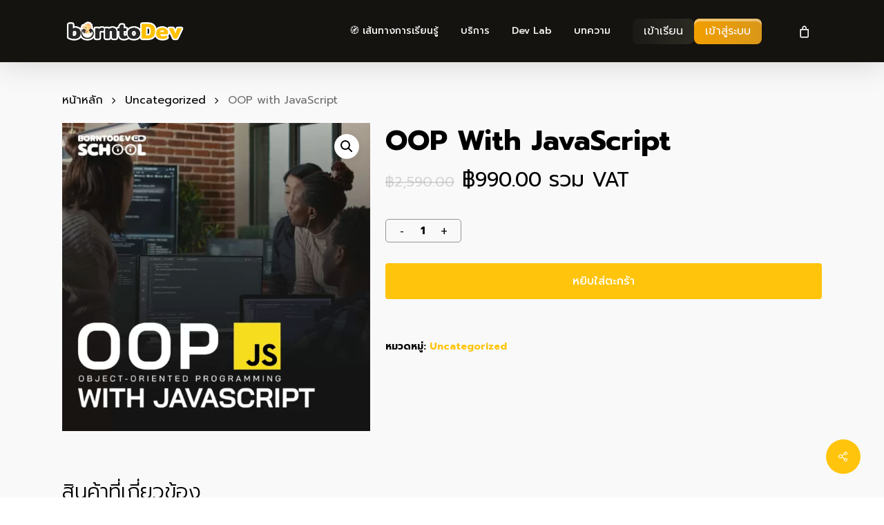

--- FILE ---
content_type: text/html; charset=UTF-8
request_url: https://www.borntodev.com/product/oop-with-javascript/
body_size: 32599
content:


<!doctype html>
<html lang="th" class="no-js">

<head>
    <meta charset="UTF-8">
    <meta name="viewport" content="width=device-width, initial-scale=1, maximum-scale=1, user-scalable=0" /><link rel="shortcut icon" href="https://www.borntodev.com/wp-content/uploads/2019/08/38033354_1904287879629496_1565701761929314304_n-1.png" /><meta name='robots' content='index, follow, max-image-preview:large, max-snippet:-1, max-video-preview:-1' />
	<style>img:is([sizes="auto" i], [sizes^="auto," i]) { contain-intrinsic-size: 3000px 1500px }</style>
	
	<!-- This site is optimized with the Yoast SEO plugin v26.4 - https://yoast.com/wordpress/plugins/seo/ -->
	<title>OOP with JavaScript &#8211; BorntoDev เริ่มต้นเรียน เขียนโปรแกรม ขั้นเทพ !</title>
	<link rel="canonical" href="https://www.borntodev.com/product/oop-with-javascript/" />
	<meta property="og:locale" content="th_TH" />
	<meta property="og:type" content="article" />
	<meta property="og:title" content="OOP with JavaScript &#8211; BorntoDev เริ่มต้นเรียน เขียนโปรแกรม ขั้นเทพ !" />
	<meta property="og:url" content="https://www.borntodev.com/product/oop-with-javascript/" />
	<meta property="og:site_name" content="BorntoDev เริ่มต้นเรียน เขียนโปรแกรม ขั้นเทพ !" />
	<meta property="article:publisher" content="https://www.facebook.com/borntodev/" />
	<meta property="article:modified_time" content="2025-02-25T06:34:02+00:00" />
	<meta property="og:image" content="https://www.borntodev.com/wp-content/uploads/2024/01/1920x1280-jpg.webp" />
	<meta property="og:image:width" content="1920" />
	<meta property="og:image:height" content="1280" />
	<meta property="og:image:type" content="image/jpeg" />
	<meta name="twitter:card" content="summary_large_image" />
	<meta name="twitter:label1" content="Est. reading time" />
	<meta name="twitter:data1" content="1 นาที" />
	<script type="application/ld+json" class="yoast-schema-graph">{"@context":"https://schema.org","@graph":[{"@type":"WebPage","@id":"https://www.borntodev.com/product/oop-with-javascript/","url":"https://www.borntodev.com/product/oop-with-javascript/","name":"OOP with JavaScript &#8211; BorntoDev เริ่มต้นเรียน เขียนโปรแกรม ขั้นเทพ !","isPartOf":{"@id":"https://www.borntodev.com/#website"},"primaryImageOfPage":{"@id":"https://www.borntodev.com/product/oop-with-javascript/#primaryimage"},"image":{"@id":"https://www.borntodev.com/product/oop-with-javascript/#primaryimage"},"thumbnailUrl":"https://www.borntodev.com/wp-content/uploads/2024/01/1000x1000-1-jpg.webp","datePublished":"2024-01-24T13:42:13+00:00","dateModified":"2025-02-25T06:34:02+00:00","breadcrumb":{"@id":"https://www.borntodev.com/product/oop-with-javascript/#breadcrumb"},"inLanguage":"th","potentialAction":[{"@type":"ReadAction","target":["https://www.borntodev.com/product/oop-with-javascript/"]}]},{"@type":"ImageObject","inLanguage":"th","@id":"https://www.borntodev.com/product/oop-with-javascript/#primaryimage","url":"https://www.borntodev.com/wp-content/uploads/2024/01/1000x1000-1-jpg.webp","contentUrl":"https://www.borntodev.com/wp-content/uploads/2024/01/1000x1000-1-jpg.webp","width":1000,"height":1000},{"@type":"BreadcrumbList","@id":"https://www.borntodev.com/product/oop-with-javascript/#breadcrumb","itemListElement":[{"@type":"ListItem","position":1,"name":"Home","item":"https://www.borntodev.com/"},{"@type":"ListItem","position":2,"name":"เลือกเรียนในสิ่งที่คุณสนใจ","item":"https://www.borntodev.com/shop/"},{"@type":"ListItem","position":3,"name":"OOP with JavaScript"}]},{"@type":"WebSite","@id":"https://www.borntodev.com/#website","url":"https://www.borntodev.com/","name":"BorntoDev สอนเขียนโปรแกรมออนไลน์ที่ดีที่สุด","description":"","publisher":{"@id":"https://www.borntodev.com/#organization"},"potentialAction":[{"@type":"SearchAction","target":{"@type":"EntryPoint","urlTemplate":"https://www.borntodev.com/?s={search_term_string}"},"query-input":{"@type":"PropertyValueSpecification","valueRequired":true,"valueName":"search_term_string"}}],"inLanguage":"th"},{"@type":"Organization","@id":"https://www.borntodev.com/#organization","name":"BorntoDev Co., Ltd.","url":"https://www.borntodev.com/","logo":{"@type":"ImageObject","inLanguage":"th","@id":"https://www.borntodev.com/#/schema/logo/image/","url":"https://b2dmain-ruk.cdn.jelastic.net/wp-content/uploads/2022/05/38033354_1904287879629496_1565701761929314304_n-3.png","contentUrl":"https://b2dmain-ruk.cdn.jelastic.net/wp-content/uploads/2022/05/38033354_1904287879629496_1565701761929314304_n-3.png","width":800,"height":800,"caption":"BorntoDev Co., Ltd."},"image":{"@id":"https://www.borntodev.com/#/schema/logo/image/"},"sameAs":["https://www.facebook.com/borntodev/","https://www.youtube.com/c/BorntoDevTH"]}]}</script>
	<!-- / Yoast SEO plugin. -->


<link rel='dns-prefetch' href='//fonts.googleapis.com' />
<link rel='dns-prefetch' href='//use.fontawesome.com' />
<link rel="alternate" type="application/rss+xml" title="BorntoDev เริ่มต้นเรียน เขียนโปรแกรม ขั้นเทพ ! &raquo; ฟีด" href="https://www.borntodev.com/feed/" />
<link rel="alternate" type="application/rss+xml" title="BorntoDev เริ่มต้นเรียน เขียนโปรแกรม ขั้นเทพ ! &raquo; ฟีดความเห็น" href="https://www.borntodev.com/comments/feed/" />
<link rel="preload" href="https://www.borntodev.com/wp-content/themes/salient-17-4-1/css/fonts/icomoon.woff?v=1.6" as="font" type="font/woff" crossorigin="anonymous">
<link rel='stylesheet' id='wc-blocks-integration-css' href='https://www.borntodev.com/wp-content/plugins/woocommerce-subscriptions/vendor/woocommerce/subscriptions-core/build/index.css?ver=7.6.0' type='text/css' media='all' />
<link rel='stylesheet' id='dashicons-css' href='https://www.borntodev.com/wp-includes/css/dashicons.min.css?ver=6.8.3' type='text/css' media='all' />
<link rel='stylesheet' id='post-views-counter-frontend-css' href='https://www.borntodev.com/wp-content/plugins/post-views-counter/css/frontend.min.css?ver=1.5.9' type='text/css' media='all' />
<style id='kevinbatdorf-code-block-pro-style-inline-css' type='text/css'>
.wp-block-kevinbatdorf-code-block-pro{direction:ltr!important;font-family:ui-monospace,SFMono-Regular,Menlo,Monaco,Consolas,monospace;-webkit-text-size-adjust:100%!important;box-sizing:border-box!important;position:relative!important}.wp-block-kevinbatdorf-code-block-pro *{box-sizing:border-box!important}.wp-block-kevinbatdorf-code-block-pro pre,.wp-block-kevinbatdorf-code-block-pro pre *{font-size:inherit!important;line-height:inherit!important}.wp-block-kevinbatdorf-code-block-pro:not(.code-block-pro-editor) pre{background-image:none!important;border:0!important;border-radius:0!important;border-style:none!important;border-width:0!important;color:inherit!important;font-family:inherit!important;margin:0!important;overflow:auto!important;overflow-wrap:normal!important;padding:16px 0 16px 16px!important;text-align:left!important;white-space:pre!important;--tw-shadow:0 0 #0000;--tw-shadow-colored:0 0 #0000;box-shadow:var(--tw-ring-offset-shadow,0 0 #0000),var(--tw-ring-shadow,0 0 #0000),var(--tw-shadow)!important;outline:2px solid transparent!important;outline-offset:2px!important}.wp-block-kevinbatdorf-code-block-pro:not(.code-block-pro-editor) pre:focus-visible{outline-color:inherit!important}.wp-block-kevinbatdorf-code-block-pro.padding-disabled:not(.code-block-pro-editor) pre{padding:0!important}.wp-block-kevinbatdorf-code-block-pro.padding-bottom-disabled pre{padding-bottom:0!important}.wp-block-kevinbatdorf-code-block-pro:not(.code-block-pro-editor) pre code{background:none!important;background-color:transparent!important;border:0!important;border-radius:0!important;border-style:none!important;border-width:0!important;color:inherit!important;display:block!important;font-family:inherit!important;margin:0!important;overflow-wrap:normal!important;padding:0!important;text-align:left!important;white-space:pre!important;width:100%!important;--tw-shadow:0 0 #0000;--tw-shadow-colored:0 0 #0000;box-shadow:var(--tw-ring-offset-shadow,0 0 #0000),var(--tw-ring-shadow,0 0 #0000),var(--tw-shadow)!important}.wp-block-kevinbatdorf-code-block-pro:not(.code-block-pro-editor) pre code .line{display:inline-block!important;min-width:var(--cbp-block-width,100%)!important;vertical-align:top!important}.wp-block-kevinbatdorf-code-block-pro.cbp-has-line-numbers:not(.code-block-pro-editor) pre code .line{padding-left:calc(12px + var(--cbp-line-number-width, auto))!important}.wp-block-kevinbatdorf-code-block-pro.cbp-has-line-numbers:not(.code-block-pro-editor) pre code{counter-increment:step calc(var(--cbp-line-number-start, 1) - 1)!important;counter-reset:step!important}.wp-block-kevinbatdorf-code-block-pro pre code .line{position:relative!important}.wp-block-kevinbatdorf-code-block-pro:not(.code-block-pro-editor) pre code .line:before{content:""!important;display:inline-block!important}.wp-block-kevinbatdorf-code-block-pro.cbp-has-line-numbers:not(.code-block-pro-editor) pre code .line:not(.cbp-line-number-disabled):before{color:var(--cbp-line-number-color,#999)!important;content:counter(step)!important;counter-increment:step!important;left:0!important;opacity:.5!important;position:absolute!important;text-align:right!important;transition-duration:.5s!important;transition-property:opacity!important;transition-timing-function:cubic-bezier(.4,0,.2,1)!important;-webkit-user-select:none!important;-moz-user-select:none!important;user-select:none!important;width:var(--cbp-line-number-width,auto)!important}.wp-block-kevinbatdorf-code-block-pro.cbp-highlight-hover .line{min-height:var(--cbp-block-height,100%)!important}.wp-block-kevinbatdorf-code-block-pro .line.cbp-line-highlight .cbp-line-highlighter,.wp-block-kevinbatdorf-code-block-pro .line.cbp-no-blur:hover .cbp-line-highlighter,.wp-block-kevinbatdorf-code-block-pro.cbp-highlight-hover:not(.cbp-blur-enabled:not(.cbp-unblur-on-hover)) .line:hover .cbp-line-highlighter{background:var(--cbp-line-highlight-color,rgb(14 165 233/.2))!important;left:-16px!important;min-height:var(--cbp-block-height,100%)!important;min-width:calc(var(--cbp-block-width, 100%) + 16px)!important;pointer-events:none!important;position:absolute!important;top:0!important;width:100%!important}[data-code-block-pro-font-family="Code-Pro-Comic-Mono.ttf"].wp-block-kevinbatdorf-code-block-pro .line.cbp-line-highlight .cbp-line-highlighter,[data-code-block-pro-font-family="Code-Pro-Comic-Mono.ttf"].wp-block-kevinbatdorf-code-block-pro .line.cbp-no-blur:hover .cbp-line-highlighter,[data-code-block-pro-font-family="Code-Pro-Comic-Mono.ttf"].wp-block-kevinbatdorf-code-block-pro.cbp-highlight-hover:not(.cbp-blur-enabled:not(.cbp-unblur-on-hover)) .line:hover .cbp-line-highlighter{top:-.125rem!important}[data-code-block-pro-font-family=Code-Pro-Fira-Code].wp-block-kevinbatdorf-code-block-pro .line.cbp-line-highlight .cbp-line-highlighter,[data-code-block-pro-font-family=Code-Pro-Fira-Code].wp-block-kevinbatdorf-code-block-pro .line.cbp-no-blur:hover .cbp-line-highlighter,[data-code-block-pro-font-family=Code-Pro-Fira-Code].wp-block-kevinbatdorf-code-block-pro.cbp-highlight-hover:not(.cbp-blur-enabled:not(.cbp-unblur-on-hover)) .line:hover .cbp-line-highlighter{top:-1.5px!important}[data-code-block-pro-font-family="Code-Pro-Deja-Vu-Mono.ttf"].wp-block-kevinbatdorf-code-block-pro .line.cbp-line-highlight .cbp-line-highlighter,[data-code-block-pro-font-family="Code-Pro-Deja-Vu-Mono.ttf"].wp-block-kevinbatdorf-code-block-pro .line.cbp-no-blur:hover .cbp-line-highlighter,[data-code-block-pro-font-family="Code-Pro-Deja-Vu-Mono.ttf"].wp-block-kevinbatdorf-code-block-pro.cbp-highlight-hover:not(.cbp-blur-enabled:not(.cbp-unblur-on-hover)) .line:hover .cbp-line-highlighter,[data-code-block-pro-font-family=Code-Pro-Cozette].wp-block-kevinbatdorf-code-block-pro .line.cbp-line-highlight .cbp-line-highlighter,[data-code-block-pro-font-family=Code-Pro-Cozette].wp-block-kevinbatdorf-code-block-pro .line.cbp-no-blur:hover .cbp-line-highlighter,[data-code-block-pro-font-family=Code-Pro-Cozette].wp-block-kevinbatdorf-code-block-pro.cbp-highlight-hover:not(.cbp-blur-enabled:not(.cbp-unblur-on-hover)) .line:hover .cbp-line-highlighter{top:-1px!important}.wp-block-kevinbatdorf-code-block-pro:not(.code-block-pro-editor).padding-disabled pre .line.cbp-line-highlight:after{left:0!important;width:100%!important}.wp-block-kevinbatdorf-code-block-pro.cbp-blur-enabled pre .line:not(.cbp-no-blur){filter:blur(1.35px)!important;opacity:.8!important;pointer-events:none!important;transition-duration:.2s!important;transition-property:all!important;transition-timing-function:cubic-bezier(.4,0,.2,1)!important}.wp-block-kevinbatdorf-code-block-pro.cbp-blur-enabled.cbp-unblur-on-hover:hover pre .line:not(.cbp-no-blur){opacity:1!important;pointer-events:auto!important;--tw-blur: ;filter:var(--tw-blur) var(--tw-brightness) var(--tw-contrast) var(--tw-grayscale) var(--tw-hue-rotate) var(--tw-invert) var(--tw-saturate) var(--tw-sepia) var(--tw-drop-shadow)!important}.wp-block-kevinbatdorf-code-block-pro:not(.code-block-pro-editor) pre *{font-family:inherit!important}.cbp-see-more-simple-btn-hover{transition-property:none!important}.cbp-see-more-simple-btn-hover:hover{box-shadow:inset 0 0 100px 100px hsla(0,0%,100%,.1)!important}.code-block-pro-copy-button{border:0!important;border-style:none!important;border-width:0!important;cursor:pointer!important;left:auto!important;line-height:1!important;opacity:.1!important;outline:2px solid transparent!important;outline-offset:2px!important;padding:6px!important;position:absolute!important;right:0!important;top:0!important;transition-duration:.2s!important;transition-property:opacity!important;transition-timing-function:cubic-bezier(.4,0,.2,1)!important;z-index:10!important}.code-block-pro-copy-button:focus{opacity:.4!important}.code-block-pro-copy-button:focus-visible{outline-color:inherit!important}.code-block-pro-copy-button:not([data-has-text-button]){background:none!important;background-color:transparent!important}body .wp-block-kevinbatdorf-code-block-pro:not(#x) .code-block-pro-copy-button-pre,body .wp-block-kevinbatdorf-code-block-pro:not(#x) .code-block-pro-copy-button-textarea{clip:rect(0,0,0,0)!important;background-color:transparent!important;border-width:0!important;color:transparent!important;height:1px!important;left:0!important;margin:-.25rem!important;opacity:0!important;overflow:hidden!important;pointer-events:none!important;position:absolute!important;resize:none!important;top:0!important;white-space:nowrap!important;width:1px!important;--tw-shadow:0 0 #0000;--tw-shadow-colored:0 0 #0000;box-shadow:var(--tw-ring-offset-shadow,0 0 #0000),var(--tw-ring-shadow,0 0 #0000),var(--tw-shadow)!important}.wp-block-kevinbatdorf-code-block-pro.padding-disabled .code-block-pro-copy-button{padding:0!important}.wp-block-kevinbatdorf-code-block-pro:hover .code-block-pro-copy-button{opacity:.5!important}.wp-block-kevinbatdorf-code-block-pro .code-block-pro-copy-button:hover{opacity:.9!important}.code-block-pro-copy-button[data-has-text-button],.wp-block-kevinbatdorf-code-block-pro:hover .code-block-pro-copy-button[data-has-text-button]{opacity:1!important}.wp-block-kevinbatdorf-code-block-pro .code-block-pro-copy-button[data-has-text-button]:hover{opacity:.8!important}.code-block-pro-copy-button[data-has-text-button]{border-radius:.75rem!important;display:block!important;margin-right:.75rem!important;margin-top:.7rem!important;padding:.125rem .375rem!important}.code-block-pro-copy-button[data-inside-header-type=headlightsMuted],.code-block-pro-copy-button[data-inside-header-type^=headlights]{margin-top:.85rem!important}.code-block-pro-copy-button[data-inside-header-type=headlightsMutedAlt]{margin-top:.65rem!important}.code-block-pro-copy-button[data-inside-header-type=simpleString]{margin-top:.645rem!important}.code-block-pro-copy-button[data-inside-header-type=pillString]{margin-top:1rem!important}.code-block-pro-copy-button[data-inside-header-type=pillString] .cbp-btn-text{position:relative!important;top:1px!important}.cbp-btn-text{font-size:.75rem!important;line-height:1rem!important}.code-block-pro-copy-button .without-check{display:block!important}.code-block-pro-copy-button .with-check{display:none!important}.code-block-pro-copy-button.cbp-copying{opacity:1!important}.code-block-pro-copy-button.cbp-copying .without-check{display:none!important}.code-block-pro-copy-button.cbp-copying .with-check{display:block!important}.cbp-footer-link:hover{text-decoration-line:underline!important}@media print{.wp-block-kevinbatdorf-code-block-pro pre{max-height:none!important}.wp-block-kevinbatdorf-code-block-pro:not(#x) .line:before{background-color:transparent!important;color:inherit!important}.wp-block-kevinbatdorf-code-block-pro:not(#x) .cbp-line-highlighter,.wp-block-kevinbatdorf-code-block-pro:not(#x)>span{display:none!important}}

</style>
<style id='wppb-edit-profile-style-inline-css' type='text/css'>


</style>
<style id='wppb-login-style-inline-css' type='text/css'>


</style>
<style id='wppb-recover-password-style-inline-css' type='text/css'>


</style>
<style id='wppb-register-style-inline-css' type='text/css'>


</style>
<link rel='stylesheet' id='mpp_gutenberg-css' href='https://www.borntodev.com/wp-content/plugins/profile-builder/add-ons-free/user-profile-picture/dist/blocks.style.build.css?ver=2.6.0' type='text/css' media='all' />
<style id='font-awesome-svg-styles-default-inline-css' type='text/css'>
.svg-inline--fa {
  display: inline-block;
  height: 1em;
  overflow: visible;
  vertical-align: -.125em;
}
</style>
<link rel='stylesheet' id='font-awesome-svg-styles-css' href='https://www.borntodev.com/wp-content/uploads/font-awesome/v6.7.1/css/svg-with-js.css' type='text/css' media='all' />
<style id='font-awesome-svg-styles-inline-css' type='text/css'>
   .wp-block-font-awesome-icon svg::before,
   .wp-rich-text-font-awesome-icon svg::before {content: unset;}
</style>
<style id='global-styles-inline-css' type='text/css'>
:root{--wp--preset--aspect-ratio--square: 1;--wp--preset--aspect-ratio--4-3: 4/3;--wp--preset--aspect-ratio--3-4: 3/4;--wp--preset--aspect-ratio--3-2: 3/2;--wp--preset--aspect-ratio--2-3: 2/3;--wp--preset--aspect-ratio--16-9: 16/9;--wp--preset--aspect-ratio--9-16: 9/16;--wp--preset--color--black: #000000;--wp--preset--color--cyan-bluish-gray: #abb8c3;--wp--preset--color--white: #ffffff;--wp--preset--color--pale-pink: #f78da7;--wp--preset--color--vivid-red: #cf2e2e;--wp--preset--color--luminous-vivid-orange: #ff6900;--wp--preset--color--luminous-vivid-amber: #fcb900;--wp--preset--color--light-green-cyan: #7bdcb5;--wp--preset--color--vivid-green-cyan: #00d084;--wp--preset--color--pale-cyan-blue: #8ed1fc;--wp--preset--color--vivid-cyan-blue: #0693e3;--wp--preset--color--vivid-purple: #9b51e0;--wp--preset--gradient--vivid-cyan-blue-to-vivid-purple: linear-gradient(135deg,rgba(6,147,227,1) 0%,rgb(155,81,224) 100%);--wp--preset--gradient--light-green-cyan-to-vivid-green-cyan: linear-gradient(135deg,rgb(122,220,180) 0%,rgb(0,208,130) 100%);--wp--preset--gradient--luminous-vivid-amber-to-luminous-vivid-orange: linear-gradient(135deg,rgba(252,185,0,1) 0%,rgba(255,105,0,1) 100%);--wp--preset--gradient--luminous-vivid-orange-to-vivid-red: linear-gradient(135deg,rgba(255,105,0,1) 0%,rgb(207,46,46) 100%);--wp--preset--gradient--very-light-gray-to-cyan-bluish-gray: linear-gradient(135deg,rgb(238,238,238) 0%,rgb(169,184,195) 100%);--wp--preset--gradient--cool-to-warm-spectrum: linear-gradient(135deg,rgb(74,234,220) 0%,rgb(151,120,209) 20%,rgb(207,42,186) 40%,rgb(238,44,130) 60%,rgb(251,105,98) 80%,rgb(254,248,76) 100%);--wp--preset--gradient--blush-light-purple: linear-gradient(135deg,rgb(255,206,236) 0%,rgb(152,150,240) 100%);--wp--preset--gradient--blush-bordeaux: linear-gradient(135deg,rgb(254,205,165) 0%,rgb(254,45,45) 50%,rgb(107,0,62) 100%);--wp--preset--gradient--luminous-dusk: linear-gradient(135deg,rgb(255,203,112) 0%,rgb(199,81,192) 50%,rgb(65,88,208) 100%);--wp--preset--gradient--pale-ocean: linear-gradient(135deg,rgb(255,245,203) 0%,rgb(182,227,212) 50%,rgb(51,167,181) 100%);--wp--preset--gradient--electric-grass: linear-gradient(135deg,rgb(202,248,128) 0%,rgb(113,206,126) 100%);--wp--preset--gradient--midnight: linear-gradient(135deg,rgb(2,3,129) 0%,rgb(40,116,252) 100%);--wp--preset--font-size--small: 13px;--wp--preset--font-size--medium: 20px;--wp--preset--font-size--large: 36px;--wp--preset--font-size--x-large: 42px;--wp--preset--spacing--20: 0.44rem;--wp--preset--spacing--30: 0.67rem;--wp--preset--spacing--40: 1rem;--wp--preset--spacing--50: 1.5rem;--wp--preset--spacing--60: 2.25rem;--wp--preset--spacing--70: 3.38rem;--wp--preset--spacing--80: 5.06rem;--wp--preset--shadow--natural: 6px 6px 9px rgba(0, 0, 0, 0.2);--wp--preset--shadow--deep: 12px 12px 50px rgba(0, 0, 0, 0.4);--wp--preset--shadow--sharp: 6px 6px 0px rgba(0, 0, 0, 0.2);--wp--preset--shadow--outlined: 6px 6px 0px -3px rgba(255, 255, 255, 1), 6px 6px rgba(0, 0, 0, 1);--wp--preset--shadow--crisp: 6px 6px 0px rgba(0, 0, 0, 1);}:root { --wp--style--global--content-size: 1300px;--wp--style--global--wide-size: 1300px; }:where(body) { margin: 0; }.wp-site-blocks > .alignleft { float: left; margin-right: 2em; }.wp-site-blocks > .alignright { float: right; margin-left: 2em; }.wp-site-blocks > .aligncenter { justify-content: center; margin-left: auto; margin-right: auto; }:where(.is-layout-flex){gap: 0.5em;}:where(.is-layout-grid){gap: 0.5em;}.is-layout-flow > .alignleft{float: left;margin-inline-start: 0;margin-inline-end: 2em;}.is-layout-flow > .alignright{float: right;margin-inline-start: 2em;margin-inline-end: 0;}.is-layout-flow > .aligncenter{margin-left: auto !important;margin-right: auto !important;}.is-layout-constrained > .alignleft{float: left;margin-inline-start: 0;margin-inline-end: 2em;}.is-layout-constrained > .alignright{float: right;margin-inline-start: 2em;margin-inline-end: 0;}.is-layout-constrained > .aligncenter{margin-left: auto !important;margin-right: auto !important;}.is-layout-constrained > :where(:not(.alignleft):not(.alignright):not(.alignfull)){max-width: var(--wp--style--global--content-size);margin-left: auto !important;margin-right: auto !important;}.is-layout-constrained > .alignwide{max-width: var(--wp--style--global--wide-size);}body .is-layout-flex{display: flex;}.is-layout-flex{flex-wrap: wrap;align-items: center;}.is-layout-flex > :is(*, div){margin: 0;}body .is-layout-grid{display: grid;}.is-layout-grid > :is(*, div){margin: 0;}body{padding-top: 0px;padding-right: 0px;padding-bottom: 0px;padding-left: 0px;}:root :where(.wp-element-button, .wp-block-button__link){background-color: #32373c;border-width: 0;color: #fff;font-family: inherit;font-size: inherit;line-height: inherit;padding: calc(0.667em + 2px) calc(1.333em + 2px);text-decoration: none;}.has-black-color{color: var(--wp--preset--color--black) !important;}.has-cyan-bluish-gray-color{color: var(--wp--preset--color--cyan-bluish-gray) !important;}.has-white-color{color: var(--wp--preset--color--white) !important;}.has-pale-pink-color{color: var(--wp--preset--color--pale-pink) !important;}.has-vivid-red-color{color: var(--wp--preset--color--vivid-red) !important;}.has-luminous-vivid-orange-color{color: var(--wp--preset--color--luminous-vivid-orange) !important;}.has-luminous-vivid-amber-color{color: var(--wp--preset--color--luminous-vivid-amber) !important;}.has-light-green-cyan-color{color: var(--wp--preset--color--light-green-cyan) !important;}.has-vivid-green-cyan-color{color: var(--wp--preset--color--vivid-green-cyan) !important;}.has-pale-cyan-blue-color{color: var(--wp--preset--color--pale-cyan-blue) !important;}.has-vivid-cyan-blue-color{color: var(--wp--preset--color--vivid-cyan-blue) !important;}.has-vivid-purple-color{color: var(--wp--preset--color--vivid-purple) !important;}.has-black-background-color{background-color: var(--wp--preset--color--black) !important;}.has-cyan-bluish-gray-background-color{background-color: var(--wp--preset--color--cyan-bluish-gray) !important;}.has-white-background-color{background-color: var(--wp--preset--color--white) !important;}.has-pale-pink-background-color{background-color: var(--wp--preset--color--pale-pink) !important;}.has-vivid-red-background-color{background-color: var(--wp--preset--color--vivid-red) !important;}.has-luminous-vivid-orange-background-color{background-color: var(--wp--preset--color--luminous-vivid-orange) !important;}.has-luminous-vivid-amber-background-color{background-color: var(--wp--preset--color--luminous-vivid-amber) !important;}.has-light-green-cyan-background-color{background-color: var(--wp--preset--color--light-green-cyan) !important;}.has-vivid-green-cyan-background-color{background-color: var(--wp--preset--color--vivid-green-cyan) !important;}.has-pale-cyan-blue-background-color{background-color: var(--wp--preset--color--pale-cyan-blue) !important;}.has-vivid-cyan-blue-background-color{background-color: var(--wp--preset--color--vivid-cyan-blue) !important;}.has-vivid-purple-background-color{background-color: var(--wp--preset--color--vivid-purple) !important;}.has-black-border-color{border-color: var(--wp--preset--color--black) !important;}.has-cyan-bluish-gray-border-color{border-color: var(--wp--preset--color--cyan-bluish-gray) !important;}.has-white-border-color{border-color: var(--wp--preset--color--white) !important;}.has-pale-pink-border-color{border-color: var(--wp--preset--color--pale-pink) !important;}.has-vivid-red-border-color{border-color: var(--wp--preset--color--vivid-red) !important;}.has-luminous-vivid-orange-border-color{border-color: var(--wp--preset--color--luminous-vivid-orange) !important;}.has-luminous-vivid-amber-border-color{border-color: var(--wp--preset--color--luminous-vivid-amber) !important;}.has-light-green-cyan-border-color{border-color: var(--wp--preset--color--light-green-cyan) !important;}.has-vivid-green-cyan-border-color{border-color: var(--wp--preset--color--vivid-green-cyan) !important;}.has-pale-cyan-blue-border-color{border-color: var(--wp--preset--color--pale-cyan-blue) !important;}.has-vivid-cyan-blue-border-color{border-color: var(--wp--preset--color--vivid-cyan-blue) !important;}.has-vivid-purple-border-color{border-color: var(--wp--preset--color--vivid-purple) !important;}.has-vivid-cyan-blue-to-vivid-purple-gradient-background{background: var(--wp--preset--gradient--vivid-cyan-blue-to-vivid-purple) !important;}.has-light-green-cyan-to-vivid-green-cyan-gradient-background{background: var(--wp--preset--gradient--light-green-cyan-to-vivid-green-cyan) !important;}.has-luminous-vivid-amber-to-luminous-vivid-orange-gradient-background{background: var(--wp--preset--gradient--luminous-vivid-amber-to-luminous-vivid-orange) !important;}.has-luminous-vivid-orange-to-vivid-red-gradient-background{background: var(--wp--preset--gradient--luminous-vivid-orange-to-vivid-red) !important;}.has-very-light-gray-to-cyan-bluish-gray-gradient-background{background: var(--wp--preset--gradient--very-light-gray-to-cyan-bluish-gray) !important;}.has-cool-to-warm-spectrum-gradient-background{background: var(--wp--preset--gradient--cool-to-warm-spectrum) !important;}.has-blush-light-purple-gradient-background{background: var(--wp--preset--gradient--blush-light-purple) !important;}.has-blush-bordeaux-gradient-background{background: var(--wp--preset--gradient--blush-bordeaux) !important;}.has-luminous-dusk-gradient-background{background: var(--wp--preset--gradient--luminous-dusk) !important;}.has-pale-ocean-gradient-background{background: var(--wp--preset--gradient--pale-ocean) !important;}.has-electric-grass-gradient-background{background: var(--wp--preset--gradient--electric-grass) !important;}.has-midnight-gradient-background{background: var(--wp--preset--gradient--midnight) !important;}.has-small-font-size{font-size: var(--wp--preset--font-size--small) !important;}.has-medium-font-size{font-size: var(--wp--preset--font-size--medium) !important;}.has-large-font-size{font-size: var(--wp--preset--font-size--large) !important;}.has-x-large-font-size{font-size: var(--wp--preset--font-size--x-large) !important;}
:where(.wp-block-post-template.is-layout-flex){gap: 1.25em;}:where(.wp-block-post-template.is-layout-grid){gap: 1.25em;}
:where(.wp-block-columns.is-layout-flex){gap: 2em;}:where(.wp-block-columns.is-layout-grid){gap: 2em;}
:root :where(.wp-block-pullquote){font-size: 1.5em;line-height: 1.6;}
</style>
<link rel='stylesheet' id='contact-form-7-css' href='https://www.borntodev.com/wp-content/plugins/contact-form-7/includes/css/styles.css?ver=6.1.2' type='text/css' media='all' />
<link rel='stylesheet' id='salient-social-css' href='https://www.borntodev.com/wp-content/plugins/salient-social/css/style.css?ver=1.2.5' type='text/css' media='all' />
<style id='salient-social-inline-css' type='text/css'>

  .sharing-default-minimal .nectar-love.loved,
  body .nectar-social[data-color-override="override"].fixed > a:before, 
  body .nectar-social[data-color-override="override"].fixed .nectar-social-inner a,
  .sharing-default-minimal .nectar-social[data-color-override="override"] .nectar-social-inner a:hover,
  .nectar-social.vertical[data-color-override="override"] .nectar-social-inner a:hover {
    background-color: #ffc40b;
  }
  .nectar-social.hover .nectar-love.loved,
  .nectar-social.hover > .nectar-love-button a:hover,
  .nectar-social[data-color-override="override"].hover > div a:hover,
  #single-below-header .nectar-social[data-color-override="override"].hover > div a:hover,
  .nectar-social[data-color-override="override"].hover .share-btn:hover,
  .sharing-default-minimal .nectar-social[data-color-override="override"] .nectar-social-inner a {
    border-color: #ffc40b;
  }
  #single-below-header .nectar-social.hover .nectar-love.loved i,
  #single-below-header .nectar-social.hover[data-color-override="override"] a:hover,
  #single-below-header .nectar-social.hover[data-color-override="override"] a:hover i,
  #single-below-header .nectar-social.hover .nectar-love-button a:hover i,
  .nectar-love:hover i,
  .hover .nectar-love:hover .total_loves,
  .nectar-love.loved i,
  .nectar-social.hover .nectar-love.loved .total_loves,
  .nectar-social.hover .share-btn:hover, 
  .nectar-social[data-color-override="override"].hover .nectar-social-inner a:hover,
  .nectar-social[data-color-override="override"].hover > div:hover span,
  .sharing-default-minimal .nectar-social[data-color-override="override"] .nectar-social-inner a:not(:hover) i,
  .sharing-default-minimal .nectar-social[data-color-override="override"] .nectar-social-inner a:not(:hover) {
    color: #ffc40b;
  }
</style>
<link rel='stylesheet' id='estilo-css' href='https://www.borntodev.com/wp-content/plugins/simple-code-highlighter/estilo.css?ver=6.8.3' type='text/css' media='all' />
<link rel='stylesheet' id='b2d_page_component-css' href='https://www.borntodev.com/wp-content/plugins/sodawebmedia-wpbakery-master/style.css?ver=6.8.3' type='text/css' media='all' />
<link rel='stylesheet' id='photoswipe-css' href='https://www.borntodev.com/wp-content/plugins/woocommerce/assets/css/photoswipe/photoswipe.min.css?ver=10.2.2' type='text/css' media='all' />
<link rel='stylesheet' id='photoswipe-default-skin-css' href='https://www.borntodev.com/wp-content/plugins/woocommerce/assets/css/photoswipe/default-skin/default-skin.min.css?ver=10.2.2' type='text/css' media='all' />
<link rel='stylesheet' id='woocommerce-layout-css' href='https://www.borntodev.com/wp-content/plugins/woocommerce/assets/css/woocommerce-layout.css?ver=10.2.2' type='text/css' media='all' />
<link rel='stylesheet' id='woocommerce-smallscreen-css' href='https://www.borntodev.com/wp-content/plugins/woocommerce/assets/css/woocommerce-smallscreen.css?ver=10.2.2' type='text/css' media='only screen and (max-width: 768px)' />
<link rel='stylesheet' id='woocommerce-general-css' href='https://www.borntodev.com/wp-content/plugins/woocommerce/assets/css/woocommerce.css?ver=10.2.2' type='text/css' media='all' />
<style id='woocommerce-inline-inline-css' type='text/css'>
.woocommerce form .form-row .required { visibility: visible; }
</style>
<link rel='stylesheet' id='seed-confirm-css-css' href='https://www.borntodev.com/wp-content/plugins/seed-confirm-pro-2/assets/css/seed-confirm.css?ver=2.4.6' type='text/css' media='all' />
<link rel='stylesheet' id='brands-styles-css' href='https://www.borntodev.com/wp-content/plugins/woocommerce/assets/css/brands.css?ver=10.2.2' type='text/css' media='all' />
<link rel='stylesheet' id='salient-child-style-css' href='https://www.borntodev.com/wp-content/themes/salient-child/style.css?ver=6.8.3' type='text/css' media='all' />
<link rel='stylesheet' id='font-awesome-css' href='https://www.borntodev.com/wp-content/themes/salient-17-4-1/css/font-awesome.min.css?ver=4.7.1' type='text/css' media='all' />
<link rel='stylesheet' id='salient-grid-system-css' href='https://www.borntodev.com/wp-content/themes/salient-17-4-1/css/build/grid-system.css?ver=17.4.1' type='text/css' media='all' />
<link rel='stylesheet' id='main-styles-css' href='https://www.borntodev.com/wp-content/themes/salient-17-4-1/css/build/style.css?ver=17.4.1' type='text/css' media='all' />
<link rel='stylesheet' id='nectar-element-recent-posts-css' href='https://www.borntodev.com/wp-content/themes/salient-17-4-1/css/build/elements/element-recent-posts.css?ver=17.4.1' type='text/css' media='all' />
<link rel='stylesheet' id='nectar-cf7-css' href='https://www.borntodev.com/wp-content/themes/salient-17-4-1/css/build/third-party/cf7.css?ver=17.4.1' type='text/css' media='all' />
<link rel='stylesheet' id='nectar_default_font_open_sans-css' href='https://fonts.googleapis.com/css?family=Open+Sans%3A300%2C400%2C600%2C700&#038;subset=latin%2Clatin-ext&#038;display=swap' type='text/css' media='all' />
<link rel='stylesheet' id='responsive-css' href='https://www.borntodev.com/wp-content/themes/salient-17-4-1/css/build/responsive.css?ver=17.4.1' type='text/css' media='all' />
<link rel='stylesheet' id='nectar-product-style-material-css' href='https://www.borntodev.com/wp-content/themes/salient-17-4-1/css/build/third-party/woocommerce/product-style-material.css?ver=17.4.1' type='text/css' media='all' />
<link rel='stylesheet' id='woocommerce-css' href='https://www.borntodev.com/wp-content/themes/salient-17-4-1/css/build/woocommerce.css?ver=17.4.1' type='text/css' media='all' />
<link rel='stylesheet' id='nectar-woocommerce-single-css' href='https://www.borntodev.com/wp-content/themes/salient-17-4-1/css/build/third-party/woocommerce/product-single.css?ver=17.4.1' type='text/css' media='all' />
<link rel='stylesheet' id='skin-ascend-css' href='https://www.borntodev.com/wp-content/themes/salient-17-4-1/css/build/ascend.css?ver=17.4.1' type='text/css' media='all' />
<link rel='stylesheet' id='salient-wp-menu-dynamic-css' href='https://www.borntodev.com/wp-content/uploads/salient/menu-dynamic.css?ver=45794' type='text/css' media='all' />
<link rel='stylesheet' id='font-awesome-official-css' href='https://use.fontawesome.com/releases/v6.7.1/css/all.css' type='text/css' media='all' integrity="sha384-QI8z31KmtR+tk1MYi0DfgxrjYgpTpLLol3bqZA/Q1Y8BvH+6k7/Huoj38gQOaCS7" crossorigin="anonymous" />
<link rel='stylesheet' id='hcb-style-css' href='https://www.borntodev.com/wp-content/plugins/highlighting-code-block/build/css/hcb--dark.css?ver=2.0.1' type='text/css' media='all' />
<style id='hcb-style-inline-css' type='text/css'>
:root{--hcb--fz--base: 14px}:root{--hcb--fz--mobile: 13px}:root{--hcb--ff:Menlo, Consolas, "Hiragino Kaku Gothic ProN", "Hiragino Sans", Meiryo, sans-serif;}.hcb_wrap pre{-webkit-font-smoothing: antialiased;-moz-osx-font-smoothing: grayscale;}
</style>
<link rel='stylesheet' id='dynamic-css-css' href='https://www.borntodev.com/wp-content/themes/salient-17-4-1/css/salient-dynamic-styles.css?ver=73553' type='text/css' media='all' />
<style id='dynamic-css-inline-css' type='text/css'>
@media only screen and (min-width:1000px){body #ajax-content-wrap.no-scroll{min-height:calc(100vh - 90px);height:calc(100vh - 90px)!important;}}@media only screen and (min-width:1000px){#page-header-wrap.fullscreen-header,#page-header-wrap.fullscreen-header #page-header-bg,html:not(.nectar-box-roll-loaded) .nectar-box-roll > #page-header-bg.fullscreen-header,.nectar_fullscreen_zoom_recent_projects,#nectar_fullscreen_rows:not(.afterLoaded) > div{height:calc(100vh - 89px);}.wpb_row.vc_row-o-full-height.top-level,.wpb_row.vc_row-o-full-height.top-level > .col.span_12{min-height:calc(100vh - 89px);}html:not(.nectar-box-roll-loaded) .nectar-box-roll > #page-header-bg.fullscreen-header{top:90px;}.nectar-slider-wrap[data-fullscreen="true"]:not(.loaded),.nectar-slider-wrap[data-fullscreen="true"]:not(.loaded) .swiper-container{height:calc(100vh - 88px)!important;}.admin-bar .nectar-slider-wrap[data-fullscreen="true"]:not(.loaded),.admin-bar .nectar-slider-wrap[data-fullscreen="true"]:not(.loaded) .swiper-container{height:calc(100vh - 88px - 32px)!important;}}.admin-bar[class*="page-template-template-no-header"] .wpb_row.vc_row-o-full-height.top-level,.admin-bar[class*="page-template-template-no-header"] .wpb_row.vc_row-o-full-height.top-level > .col.span_12{min-height:calc(100vh - 32px);}body[class*="page-template-template-no-header"] .wpb_row.vc_row-o-full-height.top-level,body[class*="page-template-template-no-header"] .wpb_row.vc_row-o-full-height.top-level > .col.span_12{min-height:100vh;}@media only screen and (max-width:999px){.using-mobile-browser #nectar_fullscreen_rows:not(.afterLoaded):not([data-mobile-disable="on"]) > div{height:calc(100vh - 100px);}.using-mobile-browser .wpb_row.vc_row-o-full-height.top-level,.using-mobile-browser .wpb_row.vc_row-o-full-height.top-level > .col.span_12,[data-permanent-transparent="1"].using-mobile-browser .wpb_row.vc_row-o-full-height.top-level,[data-permanent-transparent="1"].using-mobile-browser .wpb_row.vc_row-o-full-height.top-level > .col.span_12{min-height:calc(100vh - 100px);}html:not(.nectar-box-roll-loaded) .nectar-box-roll > #page-header-bg.fullscreen-header,.nectar_fullscreen_zoom_recent_projects,.nectar-slider-wrap[data-fullscreen="true"]:not(.loaded),.nectar-slider-wrap[data-fullscreen="true"]:not(.loaded) .swiper-container,#nectar_fullscreen_rows:not(.afterLoaded):not([data-mobile-disable="on"]) > div{height:calc(100vh - 47px);}.wpb_row.vc_row-o-full-height.top-level,.wpb_row.vc_row-o-full-height.top-level > .col.span_12{min-height:calc(100vh - 47px);}body[data-transparent-header="false"] #ajax-content-wrap.no-scroll{min-height:calc(100vh - 47px);height:calc(100vh - 47px);}}.post-type-archive-product.woocommerce .container-wrap,.tax-product_cat.woocommerce .container-wrap{background-color:#f6f6f6;}.woocommerce ul.products li.product.material,.woocommerce-page ul.products li.product.material{background-color:#ffffff;}.woocommerce ul.products li.product.minimal .product-wrap,.woocommerce ul.products li.product.minimal .background-color-expand,.woocommerce-page ul.products li.product.minimal .product-wrap,.woocommerce-page ul.products li.product.minimal .background-color-expand{background-color:#ffffff;}.screen-reader-text,.nectar-skip-to-content:not(:focus){border:0;clip:rect(1px,1px,1px,1px);clip-path:inset(50%);height:1px;margin:-1px;overflow:hidden;padding:0;position:absolute!important;width:1px;word-wrap:normal!important;}.row .col img:not([srcset]){width:auto;}.row .col img.img-with-animation.nectar-lazy:not([srcset]){width:100%;}
html body.single {
   background-color:#ffffff!important;
}

.button-full-width-element {
    width: 100%;
    text-align: center;
    font-size: 42px;
}

#page-header-bg[data-post-hs="default_minimal"] .inner-wrap > a {
    display: none !important;
}
</style>
<link rel='stylesheet' id='redux-google-fonts-salient_redux-css' href='https://fonts.googleapis.com/css?family=Prompt%3A500%2C300%2C700%2C400%2C400italic%7CSarabun%3A400%7CRoboto%3A500%7CNunito%3A700&#038;subset=latin%2Cthai&#038;display=swap&#038;ver=6.8.3' type='text/css' media='all' />
<link rel='stylesheet' id='font-awesome-official-v4shim-css' href='https://use.fontawesome.com/releases/v6.7.1/css/v4-shims.css' type='text/css' media='all' integrity="sha384-R64+fQmO33bGWclNEac7wTslE6q6qYBlYBl8/ih3jdfiYZsUJ3OvPpaWQNgnKZL0" crossorigin="anonymous" />
<link rel='stylesheet' id='wppb_stylesheet-css' href='https://www.borntodev.com/wp-content/plugins/profile-builder/assets/css/style-front-end.css?ver=3.14.2' type='text/css' media='all' />
<script type="text/template" id="tmpl-variation-template">
	<div class="woocommerce-variation-description">{{{ data.variation.variation_description }}}</div>
	<div class="woocommerce-variation-price">{{{ data.variation.price_html }}}</div>
	<div class="woocommerce-variation-availability">{{{ data.variation.availability_html }}}</div>
</script>
<script type="text/template" id="tmpl-unavailable-variation-template">
	<p role="alert">ขออภัย สินค้านี้ไม่มีอยู่ กรุณาเลือกใหม่</p>
</script>
<script type="text/javascript">
            window._nslDOMReady = (function () {
                const executedCallbacks = new Set();
            
                return function (callback) {
                    /**
                    * Third parties might dispatch DOMContentLoaded events, so we need to ensure that we only run our callback once!
                    */
                    if (executedCallbacks.has(callback)) return;
            
                    const wrappedCallback = function () {
                        if (executedCallbacks.has(callback)) return;
                        executedCallbacks.add(callback);
                        callback();
                    };
            
                    if (document.readyState === "complete" || document.readyState === "interactive") {
                        wrappedCallback();
                    } else {
                        document.addEventListener("DOMContentLoaded", wrappedCallback);
                    }
                };
            })();
        </script><script type="text/javascript" src="https://www.borntodev.com/wp-includes/js/jquery/jquery.min.js?ver=3.7.1" id="jquery-core-js"></script>
<script type="text/javascript" src="https://www.borntodev.com/wp-includes/js/jquery/jquery-migrate.min.js?ver=3.4.1" id="jquery-migrate-js"></script>
<script type="text/javascript" id="yaymail-notice-js-extra">
/* <![CDATA[ */
var yaymail_notice = {"admin_ajax":"https:\/\/www.borntodev.com\/wp-admin\/admin-ajax.php","nonce":"2f30208428"};
/* ]]> */
</script>
<script type="text/javascript" src="https://www.borntodev.com/wp-content/plugins/yaymail/assets/scripts/notice.js?ver=4.3.1" id="yaymail-notice-js"></script>
<script type="text/javascript" src="https://www.borntodev.com/wp-content/plugins/woocommerce/assets/js/jquery-blockui/jquery.blockUI.min.js?ver=2.7.0-wc.10.2.2" id="jquery-blockui-js" defer="defer" data-wp-strategy="defer"></script>
<script type="text/javascript" id="wc-add-to-cart-js-extra">
/* <![CDATA[ */
var wc_add_to_cart_params = {"ajax_url":"\/wp-admin\/admin-ajax.php","wc_ajax_url":"\/?wc-ajax=%%endpoint%%","i18n_view_cart":"\u0e14\u0e39\u0e15\u0e30\u0e01\u0e23\u0e49\u0e32\u0e2a\u0e34\u0e19\u0e04\u0e49\u0e32","cart_url":"https:\/\/www.borntodev.com\/cart-new\/","is_cart":"","cart_redirect_after_add":"yes"};
/* ]]> */
</script>
<script type="text/javascript" src="https://www.borntodev.com/wp-content/plugins/woocommerce/assets/js/frontend/add-to-cart.min.js?ver=10.2.2" id="wc-add-to-cart-js" defer="defer" data-wp-strategy="defer"></script>
<script type="text/javascript" src="https://www.borntodev.com/wp-content/plugins/woocommerce/assets/js/zoom/jquery.zoom.min.js?ver=1.7.21-wc.10.2.2" id="zoom-js" defer="defer" data-wp-strategy="defer"></script>
<script type="text/javascript" src="https://www.borntodev.com/wp-content/plugins/woocommerce/assets/js/photoswipe/photoswipe.min.js?ver=4.1.1-wc.10.2.2" id="photoswipe-js" defer="defer" data-wp-strategy="defer"></script>
<script type="text/javascript" src="https://www.borntodev.com/wp-content/plugins/woocommerce/assets/js/photoswipe/photoswipe-ui-default.min.js?ver=4.1.1-wc.10.2.2" id="photoswipe-ui-default-js" defer="defer" data-wp-strategy="defer"></script>
<script type="text/javascript" id="wc-single-product-js-extra">
/* <![CDATA[ */
var wc_single_product_params = {"i18n_required_rating_text":"\u0e01\u0e23\u0e38\u0e13\u0e32\u0e40\u0e25\u0e37\u0e2d\u0e01\u0e23\u0e30\u0e14\u0e31\u0e1a","i18n_rating_options":["1 of 5 stars","2 of 5 stars","3 of 5 stars","4 of 5 stars","5 of 5 stars"],"i18n_product_gallery_trigger_text":"View full-screen image gallery","review_rating_required":"yes","flexslider":{"rtl":false,"animation":"slide","smoothHeight":true,"directionNav":false,"controlNav":"thumbnails","slideshow":false,"animationSpeed":500,"animationLoop":false,"allowOneSlide":false},"zoom_enabled":"1","zoom_options":[],"photoswipe_enabled":"1","photoswipe_options":{"shareEl":false,"closeOnScroll":false,"history":false,"hideAnimationDuration":0,"showAnimationDuration":0},"flexslider_enabled":"1"};
/* ]]> */
</script>
<script type="text/javascript" src="https://www.borntodev.com/wp-content/plugins/woocommerce/assets/js/frontend/single-product.min.js?ver=10.2.2" id="wc-single-product-js" defer="defer" data-wp-strategy="defer"></script>
<script type="text/javascript" src="https://www.borntodev.com/wp-content/plugins/woocommerce/assets/js/js-cookie/js.cookie.min.js?ver=2.1.4-wc.10.2.2" id="js-cookie-js" defer="defer" data-wp-strategy="defer"></script>
<script type="text/javascript" id="woocommerce-js-extra">
/* <![CDATA[ */
var woocommerce_params = {"ajax_url":"\/wp-admin\/admin-ajax.php","wc_ajax_url":"\/?wc-ajax=%%endpoint%%","i18n_password_show":"Show password","i18n_password_hide":"Hide password"};
/* ]]> */
</script>
<script type="text/javascript" src="https://www.borntodev.com/wp-content/plugins/woocommerce/assets/js/frontend/woocommerce.min.js?ver=10.2.2" id="woocommerce-js" defer="defer" data-wp-strategy="defer"></script>
<script type="text/javascript" src="https://www.borntodev.com/wp-includes/js/underscore.min.js?ver=1.13.7" id="underscore-js"></script>
<script type="text/javascript" id="wp-util-js-extra">
/* <![CDATA[ */
var _wpUtilSettings = {"ajax":{"url":"\/wp-admin\/admin-ajax.php"}};
/* ]]> */
</script>
<script type="text/javascript" src="https://www.borntodev.com/wp-includes/js/wp-util.min.js?ver=6.8.3" id="wp-util-js"></script>
<script type="text/javascript" id="wc-add-to-cart-variation-js-extra">
/* <![CDATA[ */
var wc_add_to_cart_variation_params = {"wc_ajax_url":"\/?wc-ajax=%%endpoint%%","i18n_no_matching_variations_text":"\u0e02\u0e2d\u0e2d\u0e20\u0e31\u0e22\u0e04\u0e48\u0e30 \u0e44\u0e21\u0e48\u0e21\u0e35\u0e2a\u0e34\u0e19\u0e04\u0e49\u0e32\u0e17\u0e35\u0e48\u0e15\u0e23\u0e07\u0e01\u0e31\u0e1a\u0e17\u0e35\u0e48\u0e04\u0e38\u0e13\u0e40\u0e25\u0e37\u0e2d\u0e01 \u0e01\u0e23\u0e38\u0e13\u0e32\u0e40\u0e25\u0e37\u0e2d\u0e01\u0e43\u0e2b\u0e21\u0e48","i18n_make_a_selection_text":"\u0e40\u0e25\u0e37\u0e2d\u0e01\u0e23\u0e39\u0e1b\u0e41\u0e1a\u0e1a\u0e2a\u0e34\u0e19\u0e04\u0e49\u0e32\u0e01\u0e48\u0e2d\u0e19\u0e17\u0e35\u0e48\u0e08\u0e30\u0e17\u0e33\u0e01\u0e32\u0e23\u0e40\u0e1e\u0e34\u0e48\u0e21\u0e2a\u0e34\u0e19\u0e04\u0e49\u0e32\u0e19\u0e35\u0e49\u0e40\u0e02\u0e49\u0e32\u0e44\u0e1b\u0e22\u0e31\u0e07\u0e15\u0e30\u0e01\u0e23\u0e49\u0e32\u0e2a\u0e34\u0e19\u0e04\u0e49\u0e32\u0e02\u0e2d\u0e07\u0e04\u0e38\u0e13","i18n_unavailable_text":"\u0e02\u0e2d\u0e2d\u0e20\u0e31\u0e22 \u0e2a\u0e34\u0e19\u0e04\u0e49\u0e32\u0e19\u0e35\u0e49\u0e44\u0e21\u0e48\u0e21\u0e35\u0e2d\u0e22\u0e39\u0e48 \u0e01\u0e23\u0e38\u0e13\u0e32\u0e40\u0e25\u0e37\u0e2d\u0e01\u0e43\u0e2b\u0e21\u0e48","i18n_reset_alert_text":"Your selection has been reset. Please select some product options before adding this product to your cart."};
/* ]]> */
</script>
<script type="text/javascript" src="https://www.borntodev.com/wp-content/plugins/woocommerce/assets/js/frontend/add-to-cart-variation.min.js?ver=10.2.2" id="wc-add-to-cart-variation-js" defer="defer" data-wp-strategy="defer"></script>
<script></script><link rel="https://api.w.org/" href="https://www.borntodev.com/wp-json/" /><link rel="alternate" title="JSON" type="application/json" href="https://www.borntodev.com/wp-json/wp/v2/product/93342" /><link rel="EditURI" type="application/rsd+xml" title="RSD" href="https://www.borntodev.com/xmlrpc.php?rsd" />
<meta name="generator" content="WordPress 6.8.3" />
<meta name="generator" content="WooCommerce 10.2.2" />
<link rel='shortlink' href='https://www.borntodev.com/?p=93342' />
<link rel="alternate" title="oEmbed (JSON)" type="application/json+oembed" href="https://www.borntodev.com/wp-json/oembed/1.0/embed?url=https%3A%2F%2Fwww.borntodev.com%2Fproduct%2Foop-with-javascript%2F" />
<link rel="alternate" title="oEmbed (XML)" type="text/xml+oembed" href="https://www.borntodev.com/wp-json/oembed/1.0/embed?url=https%3A%2F%2Fwww.borntodev.com%2Fproduct%2Foop-with-javascript%2F&#038;format=xml" />
<!-- Hotjar Tracking Code for https://borntodev.com/ -->
<script>
    (function(h,o,t,j,a,r){
        h.hj=h.hj||function(){(h.hj.q=h.hj.q||[]).push(arguments)};
        h._hjSettings={hjid:5345949,hjsv:6};
        a=o.getElementsByTagName('head')[0];
        r=o.createElement('script');r.async=1;
        r.src=t+h._hjSettings.hjid+j+h._hjSettings.hjsv;
        a.appendChild(r);
    })(window,document,'https://static.hotjar.com/c/hotjar-','.js?sv=');
</script><meta name="generator" content="performance-lab 4.0.0; plugins: ">
<script type="text/javascript"> var root = document.getElementsByTagName( "html" )[0]; root.setAttribute( "class", "js" ); </script><!-- Global site tag (gtag.js) - Google Analytics -->
<script async src="https://www.googletagmanager.com/gtag/js?id=UA-128981085-1"></script>
<script>
  window.dataLayer = window.dataLayer || [];
  function gtag(){dataLayer.push(arguments);}
  gtag('js', new Date());

  gtag('config', 'UA-128981085-1');
</script>

<!-- Event snippet for สมัครใช้บริการ conversion page -->
<script>
  gtag('event', 'conversion', {
      'send_to': 'AW-10878207925/5WDWCPDXv7caELWPkcMo',
      'value': 1.0,
      'currency': 'THB'
  });
</script>
	<noscript><style>.woocommerce-product-gallery{ opacity: 1 !important; }</style></noscript>
	<meta name="generator" content="Powered by WPBakery Page Builder - drag and drop page builder for WordPress."/>
<style type="text/css">div.nsl-container[data-align="left"] {
    text-align: left;
}

div.nsl-container[data-align="center"] {
    text-align: center;
}

div.nsl-container[data-align="right"] {
    text-align: right;
}


div.nsl-container div.nsl-container-buttons a[data-plugin="nsl"] {
    text-decoration: none;
    box-shadow: none;
    border: 0;
}

div.nsl-container .nsl-container-buttons {
    display: flex;
    padding: 5px 0;
}

div.nsl-container.nsl-container-block .nsl-container-buttons {
    display: inline-grid;
    grid-template-columns: minmax(145px, auto);
}

div.nsl-container-block-fullwidth .nsl-container-buttons {
    flex-flow: column;
    align-items: center;
}

div.nsl-container-block-fullwidth .nsl-container-buttons a,
div.nsl-container-block .nsl-container-buttons a {
    flex: 1 1 auto;
    display: block;
    margin: 5px 0;
    width: 100%;
}

div.nsl-container-inline {
    margin: -5px;
    text-align: left;
}

div.nsl-container-inline .nsl-container-buttons {
    justify-content: center;
    flex-wrap: wrap;
}

div.nsl-container-inline .nsl-container-buttons a {
    margin: 5px;
    display: inline-block;
}

div.nsl-container-grid .nsl-container-buttons {
    flex-flow: row;
    align-items: center;
    flex-wrap: wrap;
}

div.nsl-container-grid .nsl-container-buttons a {
    flex: 1 1 auto;
    display: block;
    margin: 5px;
    max-width: 280px;
    width: 100%;
}

@media only screen and (min-width: 650px) {
    div.nsl-container-grid .nsl-container-buttons a {
        width: auto;
    }
}

div.nsl-container .nsl-button {
    cursor: pointer;
    vertical-align: top;
    border-radius: 4px;
}

div.nsl-container .nsl-button-default {
    color: #fff;
    display: flex;
}

div.nsl-container .nsl-button-icon {
    display: inline-block;
}

div.nsl-container .nsl-button-svg-container {
    flex: 0 0 auto;
    padding: 8px;
    display: flex;
    align-items: center;
}

div.nsl-container svg {
    height: 24px;
    width: 24px;
    vertical-align: top;
}

div.nsl-container .nsl-button-default div.nsl-button-label-container {
    margin: 0 24px 0 12px;
    padding: 10px 0;
    font-family: Helvetica, Arial, sans-serif;
    font-size: 16px;
    line-height: 20px;
    letter-spacing: .25px;
    overflow: hidden;
    text-align: center;
    text-overflow: clip;
    white-space: nowrap;
    flex: 1 1 auto;
    -webkit-font-smoothing: antialiased;
    -moz-osx-font-smoothing: grayscale;
    text-transform: none;
    display: inline-block;
}

div.nsl-container .nsl-button-google[data-skin="light"] {
    box-shadow: inset 0 0 0 1px #747775;
    color: #1f1f1f;
}

div.nsl-container .nsl-button-google[data-skin="dark"] {
    box-shadow: inset 0 0 0 1px #8E918F;
    color: #E3E3E3;
}

div.nsl-container .nsl-button-google[data-skin="neutral"] {
    color: #1F1F1F;
}

div.nsl-container .nsl-button-google div.nsl-button-label-container {
    font-family: "Roboto Medium", Roboto, Helvetica, Arial, sans-serif;
}

div.nsl-container .nsl-button-apple .nsl-button-svg-container {
    padding: 0 6px;
}

div.nsl-container .nsl-button-apple .nsl-button-svg-container svg {
    height: 40px;
    width: auto;
}

div.nsl-container .nsl-button-apple[data-skin="light"] {
    color: #000;
    box-shadow: 0 0 0 1px #000;
}

div.nsl-container .nsl-button-facebook[data-skin="white"] {
    color: #000;
    box-shadow: inset 0 0 0 1px #000;
}

div.nsl-container .nsl-button-facebook[data-skin="light"] {
    color: #1877F2;
    box-shadow: inset 0 0 0 1px #1877F2;
}

div.nsl-container .nsl-button-spotify[data-skin="white"] {
    color: #191414;
    box-shadow: inset 0 0 0 1px #191414;
}

div.nsl-container .nsl-button-apple div.nsl-button-label-container {
    font-size: 17px;
    font-family: -apple-system, BlinkMacSystemFont, "Segoe UI", Roboto, Helvetica, Arial, sans-serif, "Apple Color Emoji", "Segoe UI Emoji", "Segoe UI Symbol";
}

div.nsl-container .nsl-button-slack div.nsl-button-label-container {
    font-size: 17px;
    font-family: -apple-system, BlinkMacSystemFont, "Segoe UI", Roboto, Helvetica, Arial, sans-serif, "Apple Color Emoji", "Segoe UI Emoji", "Segoe UI Symbol";
}

div.nsl-container .nsl-button-slack[data-skin="light"] {
    color: #000000;
    box-shadow: inset 0 0 0 1px #DDDDDD;
}

div.nsl-container .nsl-button-tiktok[data-skin="light"] {
    color: #161823;
    box-shadow: 0 0 0 1px rgba(22, 24, 35, 0.12);
}


div.nsl-container .nsl-button-kakao {
    color: rgba(0, 0, 0, 0.85);
}

.nsl-clear {
    clear: both;
}

.nsl-container {
    clear: both;
}

.nsl-disabled-provider .nsl-button {
    filter: grayscale(1);
    opacity: 0.8;
}

/*Button align start*/

div.nsl-container-inline[data-align="left"] .nsl-container-buttons {
    justify-content: flex-start;
}

div.nsl-container-inline[data-align="center"] .nsl-container-buttons {
    justify-content: center;
}

div.nsl-container-inline[data-align="right"] .nsl-container-buttons {
    justify-content: flex-end;
}


div.nsl-container-grid[data-align="left"] .nsl-container-buttons {
    justify-content: flex-start;
}

div.nsl-container-grid[data-align="center"] .nsl-container-buttons {
    justify-content: center;
}

div.nsl-container-grid[data-align="right"] .nsl-container-buttons {
    justify-content: flex-end;
}

div.nsl-container-grid[data-align="space-around"] .nsl-container-buttons {
    justify-content: space-around;
}

div.nsl-container-grid[data-align="space-between"] .nsl-container-buttons {
    justify-content: space-between;
}

/* Button align end*/

/* Redirect */

#nsl-redirect-overlay {
    display: flex;
    flex-direction: column;
    justify-content: center;
    align-items: center;
    position: fixed;
    z-index: 1000000;
    left: 0;
    top: 0;
    width: 100%;
    height: 100%;
    backdrop-filter: blur(1px);
    background-color: RGBA(0, 0, 0, .32);;
}

#nsl-redirect-overlay-container {
    display: flex;
    flex-direction: column;
    justify-content: center;
    align-items: center;
    background-color: white;
    padding: 30px;
    border-radius: 10px;
}

#nsl-redirect-overlay-spinner {
    content: '';
    display: block;
    margin: 20px;
    border: 9px solid RGBA(0, 0, 0, .6);
    border-top: 9px solid #fff;
    border-radius: 50%;
    box-shadow: inset 0 0 0 1px RGBA(0, 0, 0, .6), 0 0 0 1px RGBA(0, 0, 0, .6);
    width: 40px;
    height: 40px;
    animation: nsl-loader-spin 2s linear infinite;
}

@keyframes nsl-loader-spin {
    0% {
        transform: rotate(0deg)
    }
    to {
        transform: rotate(360deg)
    }
}

#nsl-redirect-overlay-title {
    font-family: -apple-system, BlinkMacSystemFont, "Segoe UI", Roboto, Oxygen-Sans, Ubuntu, Cantarell, "Helvetica Neue", sans-serif;
    font-size: 18px;
    font-weight: bold;
    color: #3C434A;
}

#nsl-redirect-overlay-text {
    font-family: -apple-system, BlinkMacSystemFont, "Segoe UI", Roboto, Oxygen-Sans, Ubuntu, Cantarell, "Helvetica Neue", sans-serif;
    text-align: center;
    font-size: 14px;
    color: #3C434A;
}

/* Redirect END*/</style><style type="text/css">/* Notice fallback */
#nsl-notices-fallback {
    position: fixed;
    right: 10px;
    top: 10px;
    z-index: 10000;
}

.admin-bar #nsl-notices-fallback {
    top: 42px;
}

#nsl-notices-fallback > div {
    position: relative;
    background: #fff;
    border-left: 4px solid #fff;
    box-shadow: 0 1px 1px 0 rgba(0, 0, 0, .1);
    margin: 5px 15px 2px;
    padding: 1px 20px;
}

#nsl-notices-fallback > div.error {
    display: block;
    border-left-color: #dc3232;
}

#nsl-notices-fallback > div.updated {
    display: block;
    border-left-color: #46b450;
}

#nsl-notices-fallback p {
    margin: .5em 0;
    padding: 2px;
}

#nsl-notices-fallback > div:after {
    position: absolute;
    right: 5px;
    top: 5px;
    content: '\00d7';
    display: block;
    height: 16px;
    width: 16px;
    line-height: 16px;
    text-align: center;
    font-size: 20px;
    cursor: pointer;
}</style><noscript><style> .wpb_animate_when_almost_visible { opacity: 1; }</style></noscript>    <link rel="preconnect" href="https://fonts.googleapis.com">
    <link rel="preconnect" href="https://fonts.gstatic.com" crossorigin>
    <link
        href="https://fonts.googleapis.com/css2?family=Noto+Sans+Thai:wght@100..900&family=Poppins:ital,wght@0,100;0,200;0,300;0,400;0,500;0,600;0,700;0,800;0,900;1,100;1,200;1,300;1,400;1,500;1,600;1,700;1,800;1,900&display=swap"
        rel="stylesheet">
    <script src="https://kit.fontawesome.com/9dc519ce4b.js" crossorigin="anonymous"></script>
        <style>
    .bi--telephone-fill {
        display: inline-block;
        width: 18px;
        height: 18px;
        --svg: url("data:image/svg+xml,%3Csvg xmlns='http://www.w3.org/2000/svg' viewBox='0 0 16 16'%3E%3Cpath fill='%23000' fill-rule='evenodd' d='M1.885.511a1.745 1.745 0 0 1 2.61.163L6.29 2.98c.329.423.445.974.315 1.494l-.547 2.19a.68.68 0 0 0 .178.643l2.457 2.457a.68.68 0 0 0 .644.178l2.189-.547a1.75 1.75 0 0 1 1.494.315l2.306 1.794c.829.645.905 1.87.163 2.611l-1.034 1.034c-.74.74-1.846 1.065-2.877.702a18.6 18.6 0 0 1-7.01-4.42a18.6 18.6 0 0 1-4.42-7.009c-.362-1.03-.037-2.137.703-2.877z'/%3E%3C/svg%3E");
        background-color: currentColor;
        -webkit-mask-image: var(--svg);
        mask-image: var(--svg);
        -webkit-mask-repeat: no-repeat;
        mask-repeat: no-repeat;
        -webkit-mask-size: 100% 100%;
        mask-size: 100% 100%;
    }

    .fa-brands--line {
        display: inline-block;
        width: 24px;
        height: 24px;
        --svg: url("data:image/svg+xml,%3Csvg xmlns='http://www.w3.org/2000/svg' viewBox='0 0 448 512'%3E%3Cpath fill='%23000' d='M272.1 204.2v71.1c0 1.8-1.4 3.2-3.2 3.2h-11.4c-1.1 0-2.1-.6-2.6-1.3l-32.6-44v42.2c0 1.8-1.4 3.2-3.2 3.2h-11.4c-1.8 0-3.2-1.4-3.2-3.2v-71.1c0-1.8 1.4-3.2 3.2-3.2H219c1 0 2.1.5 2.6 1.4l32.6 44v-42.2c0-1.8 1.4-3.2 3.2-3.2h11.4c1.8-.1 3.3 1.4 3.3 3.1m-82-3.2h-11.4c-1.8 0-3.2 1.4-3.2 3.2v71.1c0 1.8 1.4 3.2 3.2 3.2h11.4c1.8 0 3.2-1.4 3.2-3.2v-71.1c0-1.7-1.4-3.2-3.2-3.2m-27.5 59.6h-31.1v-56.4c0-1.8-1.4-3.2-3.2-3.2h-11.4c-1.8 0-3.2 1.4-3.2 3.2v71.1c0 .9.3 1.6.9 2.2c.6.5 1.3.9 2.2.9h45.7c1.8 0 3.2-1.4 3.2-3.2v-11.4c0-1.7-1.4-3.2-3.1-3.2M332.1 201h-45.7c-1.7 0-3.2 1.4-3.2 3.2v71.1c0 1.7 1.4 3.2 3.2 3.2h45.7c1.8 0 3.2-1.4 3.2-3.2v-11.4c0-1.8-1.4-3.2-3.2-3.2H301v-12h31.1c1.8 0 3.2-1.4 3.2-3.2V234c0-1.8-1.4-3.2-3.2-3.2H301v-12h31.1c1.8 0 3.2-1.4 3.2-3.2v-11.4c-.1-1.7-1.5-3.2-3.2-3.2M448 113.7V399c-.1 44.8-36.8 81.1-81.7 81H81c-44.8-.1-81.1-36.9-81-81.7V113c.1-44.8 36.9-81.1 81.7-81H367c44.8.1 81.1 36.8 81 81.7m-61.6 122.6c0-73-73.2-132.4-163.1-132.4S60.2 163.3 60.2 236.3c0 65.4 58 120.2 136.4 130.6c19.1 4.1 16.9 11.1 12.6 36.8c-.7 4.1-3.3 16.1 14.1 8.8s93.9-55.3 128.2-94.7c23.6-26 34.9-52.3 34.9-81.5'/%3E%3C/svg%3E");
        background-color: currentColor;
        -webkit-mask-image: var(--svg);
        mask-image: var(--svg);
        -webkit-mask-repeat: no-repeat;
        mask-repeat: no-repeat;
        -webkit-mask-size: 100% 100%;
        mask-size: 100% 100%;
    }

    header#top {
        background-color: #151310;
    }

    body #header-outer {
        background-color: #1F1D1D;
    }

    @media only screen and (min-width: 1px) and (max-width: 999px) {
        body #header-outer {
            background-color: #151310 !important;
        }
    }

    #top nav .sf-menu a {
        color: #F5F4F4 !important;
    }

    nav li a {
        padding: 12px 16px !important;
        /* background-color: transparent; */
    }

    nav .sf-menu li a:hover,
    nav #btn-profile:hover {
        background-color: #1F1D1D;
        border-radius: 4px;
    }

    nav ul.buttons {
        /* display: none !important; */
        order: 1;
    }

    nav #button-group {
        display: flex;
        margin-left: 1rem !important;
        justify-content: center;
        align-items: center;
        gap: 16px;

    }

    nav #button-group .btn {
        padding: 18px 16px;
        color: #FCFCFC;
        border-radius: 8px;
    }

    nav .btn-profile {
        display: flex;
        align-items: center;
        gap: 8px;
        background-color: #1F1D1D;
    }

    nav #btn-register {
        background: linear-gradient(to right, #5B58581A, #FFFAC31A) !important;
    }

    nav #btn-register:hover {
        opacity: .8;
    }

    nav #btn-login {
        box-shadow: 0px 4px inset #ffffff66;
        background: linear-gradient(to right, #F29F00, #D99719) !important;
    }

    nav #btn-login:hover {
        filter: drop-shadow(0px 1px 24px #FFC00066);
    }

    nav .sub-menu {
        background: linear-gradient(to right, #1A1A18, #3E3E3C) !important;
        font-family: Noto Sans Thai;
        border-radius: 8px;
        border: 1px inset #FCFBFB3D !important;
        padding: 0 !important;
        margin-top: 2px;
    }

    nav .sub-menu i {
        padding: 8px;
        background-color: #403D3D;
        border-radius: 4px;
    }

    nav .sub-menu a:hover i {
        background-color: #FCFCFC;
        color: #1F1D1D;
    }

    nav a.nectar-menu-item-with-icon {
        align-items: center !important;
    }

    #header-outer #top nav>ul>li:not(.megamenu) ul a:hover,
    #header-outer:not([data-format="left-header"]) #top nav>ul>li:not(.megamenu) .sfHover>a,
    #header-outer #top nav>ul>li:not(.megamenu) .sfHover>a,
    #header-outer:not([data-format="left-header"]) #top nav>ul>li:not(.megamenu) ul a:hover,
    #header-outer:not([data-format="left-header"]) #top nav>ul>li:not(.megamenu) ul .current-menu-item>a,
    #header-outer:not([data-format="left-header"]) #top nav>ul>li:not(.megamenu) ul .current-menu-ancestor>a,
    #header-outer nav>ul>.megamenu>ul ul li a:hover,
    #header-outer nav>ul>.megamenu>ul ul li a:focus,
    #header-outer nav>ul>.megamenu>ul ul .sfHover>a,
    #header-secondary-outer ul>li:not(.megamenu) .sfHover>a,
    #header-secondary-outer ul>li:not(.megamenu) ul a:hover,
    #header-secondary-outer ul>li:not(.megamenu) ul a:focus,
    body:not([data-header-format="left-header"]) #header-outer nav>ul>.megamenu>ul ul .current-menu-item>a {
        background-color: transparent !important;
        font-weight: bold;
    }

    #header-outer[data-lhe="animated_underline"] #top nav>ul>li>a,
    #top nav>ul>li[class*="button_solid_color"]>a,
    body #header-outer[data-lhe="default"] #top nav .sf-menu>li[class*="button_solid_color"]>a:hover,
    #header-outer[data-lhe="animated_underline"] #top nav>.sf-menu>li[class*="button_bordered"]>a,
    #top nav>ul>li[class*="button_bordered"]>a,
    body #header-outer.transparent #top nav>ul>li[class*="button_bordered"]>a,
    body #header-outer[data-lhe="default"] #top nav .sf-menu>li[class*="button_bordered"]>a:hover,
    body #header-outer.transparent #top nav>ul>li[class*="button_solid_color"]>a,
    #header-outer[data-lhe="animated_underline"] #top nav>ul>li[class*="button_solid_color"]>a {
        margin-left: 0px;
        margin-right: 0px;
    }

    .thisisctf7-wrap {
        margin: auto;
        margin-bottom: 120px;
        max-width: 1000px;
        background-color: #171616;
        border-radius: 24px;
        overflow: visible;
        padding: 80px 64px;
        color: white;
    }

    .thisisctf7 {
        padding: unset;
    }

    span.wpcf7-form-control-wrap input.wpcf7-form-control {
        border-radius: 8px;
        background-color: white;
        padding: 12px;
    }

    .wpcf7-form-control-wrap {
        margin-top: 10px;
    }

    textarea.wpcf7-form-control.wpcf7-textarea {
        border-radius: 8px;
        background-color: white;
        padding: 12px;
        height: 120px;
    }

    input.wpcf7-form-control.wpcf7-submit.has-spinner {
        width: 100%;
    }

    #ctf7-submit-button {
        font-family: 'Noto Sans Thai';
        font-size: 16px;
        font-weight: 600;
        box-shadow: 0px 3px 0px 0px #FFFFFF66 inset;
        border-radius: 8px !important;
    }

    #ctf7-submit-button:hover {
        box-shadow: 0px 1px 24px 0px #FFC00066, 0px 3px 0px 0px #FFFFFF66 inset !important;
    }

    .submit-button>p>input.wpcf7-form-control.wpcf7-submit:hover {
        opacity: 1;
        transform: none !important;
    }

    .section-badge {
        text-align: center;
    }

    .section-badge span {
        background: linear-gradient(91.0695389139344deg, rgba(91, 87, 87, .1) 0%, rgba(255, 249, 195, .1) 98.50000143051147%);
        text-transform: uppercase;
        border-radius: 100px;
        overflow: hidden;
        padding: 2px 8px;
        color: rgb(255, 223, 27) !important;
        font-size: 12px;
        font-family: 'Poppins';
        font-weight: 600;
    }

    .ctf7-form-title {
        text-align: center;
        font-family: 'Noto Sans Thai';
        font-size: 35px;
        color: white;
        font-weight: 600;
        margin-top: 8px;
        margin-bottom: 0;
        line-height: 48.6px;

    }

    p.ctf7-form-subtitle {
        padding: 0;
    }

    .ctf7-form-subtitle {
        font-family: "Noto Sans Thai";
        color: rgb(210, 207, 208);
        text-align: center;
        line-height: 24px;
    }

    .semi-section-badge {
        font-size: 14px;
        font-family: "Noto Sans Thai";
        font-weight: 600;
        display: inline-block;
        background: linear-gradient(91.0695389139344deg, rgba(91, 87, 87, .1) 0%, rgba(255, 249, 195, .1) 98.50000143051147%);
        padding: 0 12px;
        border-radius: 100px;
        box-shadow: inset 1px 4px 4px #ffffff14;
        margin: 32px 0 1rem 0;
    }

    span.glow-dot {
        width: 12px;
        height: 12px;
        display: inline-block;
        background-color: #ffdf1b;
        box-shadow: 0 0 6.599999904632568px #ffee46d6;
        border-radius: 100%;
        margin-right: 0.5rem;
    }

    .semi-section-badge p {
        padding: 0;
        display: flex;
        align-items: center;
    }

    .thisisctf7 label {
        font-size: 14px;
        font-family: "Noto Sans Thai";
        line-height: 21px;
        font-weight: 600;
        color: rgb(140, 132, 133);

    }

    select.wpcf7-form-control.wpcf7-select {
        border-radius: 8px;
        -moz-appearance: none;
        -webkit-appearance: none;
        appearance: none;
        background-image: url('data:image/svg+xml;utf8,<svg xmlns="http://www.w3.org/2000/svg" width="12" height="12" fill="currentColor" class="bi bi-chevron-down" viewBox="0 0 16 16"><path fill-rule="evenodd" d="M1.646 4.646a.5.5 0 0 1 .708 0L8 10.293l5.646-5.647a.5.5 0 0 1 .708.708l-6 6a.5.5 0 0 1-.708 0l-6-6a.5.5 0 0 1 0-.708"/></svg>');
        background-repeat: no-repeat;
        background-position-x: 95%;
        background-position-y: 50%;
        font-family: "Noto Sans Thai";
    }

    .policy-wrap {
        font-family: "Noto Sans Thai";
        font-size: 14px;
        margin: 32px 0;


    }

    .policy-wrap a {
        color: #d2cfd0;
    }

    .policy-wrap a:hover {
        color: #d2cfd0;
        text-decoration: underline;
    }

    .policy-wrap span.wpcf7-list-item-label {
        font-family: "Noto Sans Thai";
        font-weight: 400;
    }

    .policy-wrap p {
        display: flex;
        gap: 8px;
    }

    .policy-wrap .wpcf7-list-item {
        margin: 0;
    }

    .ctf-contact-list {
        display: flex;
        flex-wrap: wrap;
        justify-content: center;
        gap: 1.5rem;
        margin-top: 16px;
    }

    .ctf-contact-list p {
        display: flex;
        gap: .5rem;
        align-items: center;
        font-family: "Noto Sans Thai";
        font-weight: 600;
        padding: 2px 12px;
        border-radius: 100px;
        background-color: #2E2C29;
    }

    .ctf-contact-list span {
        color: rgb(255, 222, 28) !important;
    }

    .wpcf7-acceptance span label {
        display: flex;
        align-items: center;
        gap: 10px;
    }

    input[type=checkbox] {
        height: 18px;
        width: 18px;
        border-radius: 8px;
    }

    .ctf-contact-required {
        margin-top: 40px
    }

    .ctf-contact-required ul {
        margin-bottom: 0px;
    }

    .submit-button {
        position: relative;
    }

    .wpcf7-spinner {
        position: absolute;
        margin: 0;
        top: 50%;
        left: 50%;
        transform: translate(-50%, -50%)
    }

    input.wpcf7-form-control.wpcf7-submit.has-spinner {
        background-color: rgb(242, 158, 0);
    }

    input.wpcf7-form-control:disabled,
    textarea.wpcf7-form-control:disabled,
    select.wpcf7-form-control:disabled {
        cursor: not-allowed;
        opacity: .5 !important;
    }

    .thisisctf7-wrap li {
        font-family: "Noto Sans Thai";
        color: rgb(210, 207, 208);
        font-size: 14px;
    }

    .wpcf7-not-valid-tip {
        margin-top: .25rem;
        background: none;
        color: #dc3232 !important;
    }

    .wpcf7-response-output {
        width: 100%;
        max-width: 479px;
        border-radius: 6px;
        padding: 8px 12px !important;
        text-align: center;
        border: none !important;
        color: #FFFFFF;
        background-color: #403D3D !important;
        position: fixed;
        left: 50%;
        bottom: 20px;
        transform: translate(-50%);
        font-family: "Noto Sans Thai";
        font-size: 16px;
        animation: snack-bar-show 5s ease-in-out 0s forwards;
    }

    @keyframes snack-bar-show {
        0% {
            transform: translate(-50%, 80px);
            opacity: 0;
        }

        10% {
            transform: translate(-50%, 0px);
            opacity: 1;
        }

        90% {
            transform: translate(-50%, 0px);
            opacity: 1;
        }

        100% {
            transform: translate(-50%, 80px);
            opacity: 0;
        }
    }

    input.wpcf7-form-control.wpcf7-submit.has-spinner[disabled] {
        opacity: .3;
    }

    .ctf7-form-select-full {
        grid-column: span 12 / span 12;
    }

    .ctf7-form-select-wrap {
        grid-column: span 6 / span 6;
    }

    .ctf7-form-label-multi-line p {
        line-height: 1.5px;
    }

    .ctf7-form-textarea-wrap {
        grid-column: span 12 / span 12
    }

    .ctf7-form-textinput {
        grid-column: span 6 / span 6;
    }

    .ctf7-form-textinput-full {
        grid-column: span 12 / span 12;
    }

    @media (max-width: 1024px) {
        .thisisctf7-wrap {
            padding: 80px 64px;
        }

        .ctf7-form-select-wrap {
            grid-column: span 6 / span 6;
        }

        .ctf7-form-textarea-wrap {
            grid-column: span 12 / span 12;
        }
    }

    @media (max-width: 960px) {
        .thisisctf7-wrap {
            padding: 64px;
        }

        .ctf7-form-select-full {
            grid-column: span 12 / span 12;
        }

        .ctf7-form-select-wrap {
            grid-column: span 6 / span 6;
        }

        .ctf7-form-select-wrap:nth-child(2) {
            grid-column: span 12 / span 12;
        }

        .ctf7-form-select-wrap:nth-child(3) {
            grid-column: span 12 / span 12;
        }

        .ctf7-form-textarea-wrap {
            grid-column: span 12 / span 12;
        }

    }

    @media (max-width: 768px) {
        .thisisctf7-wrap {
            padding: 40px;
        }

        .ctf-contact-list {
            justify-content: start;
        }

        .ctf7-form-title,
        .ctf7-form-subtitle,
        .section-badge {
            text-align: start;
        }

        h2.ctf7-form-title {
            font-size: 24px;
        }

        .ctf7-form-textinput,
        .ctf7-form-select-wrap {
            grid-column: span 12 / span 12;
        }

        .wpcf7-response-output {
            max-width: 273px;
            font-size: 16px;
        }
    }
    </style>

</head>
<body class="wp-singular product-template-default single single-product postid-93342 wp-theme-salient-17-4-1 wp-child-theme-salient-child theme-salient-17-4-1 woocommerce woocommerce-page woocommerce-no-js ascend wpb-js-composer js-comp-ver-7.6 vc_responsive" data-footer-reveal="false" data-footer-reveal-shadow="none" data-header-format="default" data-body-border="off" data-boxed-style="" data-header-breakpoint="1000" data-dropdown-style="minimal" data-cae="easeOutQuart" data-cad="700" data-megamenu-width="full-width" data-aie="zoom-out" data-ls="magnific" data-apte="horizontal_swipe_basic" data-hhun="1" data-fancy-form-rcs="default" data-form-style="default" data-form-submit="regular" data-is="minimal" data-button-style="slightly_rounded_shadow" data-user-account-button="false" data-flex-cols="true" data-col-gap="default" data-header-inherit-rc="false" data-header-search="false" data-animated-anchors="true" data-ajax-transitions="false" data-full-width-header="false" data-slide-out-widget-area="true" data-slide-out-widget-area-style="slide-out-from-right" data-user-set-ocm="off" data-loading-animation="none" data-bg-header="false" data-responsive="1" data-ext-responsive="true" data-ext-padding="90" data-header-resize="0" data-header-color="custom" data-transparent-header="false" data-cart="true" data-remove-m-parallax="" data-remove-m-video-bgs="" data-m-animate="0" data-force-header-trans-color="light" data-smooth-scrolling="0" data-permanent-transparent="false" >

    <script type="text/javascript">
	 (function(window, document) {

		document.documentElement.classList.remove("no-js");

		if(navigator.userAgent.match(/(Android|iPod|iPhone|iPad|BlackBerry|IEMobile|Opera Mini)/)) {
			document.body.className += " using-mobile-browser mobile ";
		}
		if(navigator.userAgent.match(/Mac/) && navigator.maxTouchPoints && navigator.maxTouchPoints > 2) {
			document.body.className += " using-ios-device ";
		}

		if( !("ontouchstart" in window) ) {

			var body = document.querySelector("body");
			var winW = window.innerWidth;
			var bodyW = body.clientWidth;

			if (winW > bodyW + 4) {
				body.setAttribute("style", "--scroll-bar-w: " + (winW - bodyW - 4) + "px");
			} else {
				body.setAttribute("style", "--scroll-bar-w: 0px");
			}
		}

	 })(window, document);
   </script><a href="#ajax-content-wrap" class="nectar-skip-to-content">Skip to main content</a>	
	<div id="header-space"  data-header-mobile-fixed='1'></div> 
	
	    <div id="header-outer" data-has-menu="true" data-has-buttons="yes" data-header-button_style="default" data-using-pr-menu="false" data-mobile-fixed="1" data-ptnm="false" data-lhe="default" data-user-set-bg="#151310" data-format="default" data-permanent-transparent="false" data-megamenu-rt="1" data-remove-fixed="0" data-header-resize="0" data-cart="true" data-transparency-option="0" data-box-shadow="large" data-shrink-num="6" data-using-secondary="0" data-using-logo="1" data-logo-height="30" data-m-logo-height="24" data-padding="30" data-full-width="false" data-condense="false" >
        
<header id="top">
	<div class="container">
		<div class="row">
			<div class="col span_3">
								<a id="logo" href="https://www.borntodev.com" data-supplied-ml-starting-dark="false" data-supplied-ml-starting="false" data-supplied-ml="false" >
					<img class="stnd skip-lazy default-logo" width="1403" height="234" alt="BorntoDev เริ่มต้นเรียน เขียนโปรแกรม ขั้นเทพ !" src="https://www.borntodev.com/wp-content/uploads/2018/09/Black_Yellow_white-12-re.png" srcset="https://www.borntodev.com/wp-content/uploads/2018/09/Black_Yellow_white-12-re.png 1x, https://www.borntodev.com/wp-content/uploads/2018/09/Black_Yellow_white-1.png 2x" />				</a>
							</div><!--/span_3-->

			<div class="col span_9 col_last">
									<div class="nectar-mobile-only mobile-header"><div class="inner"></div></div>
				
						<a id="mobile-cart-link" aria-label="Cart" data-cart-style="slide_in" href="https://www.borntodev.com/cart-new/"><i class="icon-salient-cart"></i><div class="cart-wrap"><span>0 </span></div></a>
															<div class="slide-out-widget-area-toggle mobile-icon slide-out-from-right" data-custom-color="false" data-icon-animation="simple-transform">
						<div> <a href="#sidewidgetarea" role="button" aria-label="Navigation Menu" aria-expanded="false" class="closed">
							<span class="screen-reader-text">Menu</span><span aria-hidden="true"> <i class="lines-button x2"> <i class="lines"></i> </i> </span>
						</a></div>
					</div>
				
									<nav>
													<ul class="sf-menu">
								<li id="menu-item-68003" class="menu-item menu-item-type-custom menu-item-object-custom megamenu nectar-megamenu-menu-item align-left width-100 nectar-regular-menu-item menu-item-68003"><a href="https://www.borntodev.com/online-course/"><span class="menu-title-text">🧭 เส้นทางการเรียนรู้</span></a></li>
<li id="menu-item-94241" class="menu-item menu-item-type-custom menu-item-object-custom menu-item-has-children nectar-regular-menu-item menu-item-94241"><a href="#" aria-haspopup="true" aria-expanded="false"><span class="menu-title-text">บริการ</span></a>
<ul class="sub-menu">
	<li id="menu-item-94242" class="menu-item menu-item-type-custom menu-item-object-custom menu-item-has-icon nectar-regular-menu-item menu-item-94242"><a target="_blank" rel="noopener" href="https://campaign.borntodev.com/training"><i class="nectar-menu-icon fa fa-group" role="presentation"></i><span class="menu-title-text"><b>อบรมเทคโนโลยีและการพัฒนาซอฟต์แวร์สำหรับองค์กร</b></span><small class="item_desc">พัฒนาทักษะบุคลากร พร้อม Workshop ให้ลงมือปฏิบัติจริง</small></a></li>
	<li id="menu-item-94245" class="menu-item menu-item-type-custom menu-item-object-custom menu-item-has-icon nectar-regular-menu-item menu-item-94245"><a target="_blank" rel="noopener" href="https://www.borntodev.com/web-solution/"><i class="nectar-menu-icon fa fa-file-code-o" role="presentation"></i><span class="menu-title-text"><b>Web Development</b></span><small class="item_desc">บริการให้คำปรึกษาและพัฒนาเว็บไซต์ครบวงจร</small></a></li>
	<li id="menu-item-106410" class="menu-item menu-item-type-custom menu-item-object-custom menu-item-has-icon nectar-regular-menu-item menu-item-106410"><a href="https://campaign.borntodev.com/b2d-plus-for-biz-and-edu"><i class="nectar-menu-icon fa fa-graduation-cap" role="presentation"></i><span class="menu-title-text"><b>BorntoDev Plus for Business &#038; Education</b></span></a></li>
	<li id="menu-item-94244" class="menu-item menu-item-type-custom menu-item-object-custom menu-item-has-icon nectar-regular-menu-item menu-item-94244"><a href="#"><i class="nectar-menu-icon fa fa-table" role="presentation"></i><span class="menu-title-text"><b>UX/UI Design</b></span><span class="nectar-menu-label nectar-pseudo-expand">เร็วๆ นี้</span><small class="item_desc">บริการออกแบบ UX / UI เพื่อสร้างประสบการณ์ที่ดีที่สุด สู่ผู้ใช้งานของคุณ</small></a></li>
	<li id="menu-item-103344" class="menu-item menu-item-type-custom menu-item-object-custom menu-item-has-icon nectar-regular-menu-item menu-item-103344"><a target="_blank" rel="noopener" href="https://campaign.borntodev.com/media-and-event"><i class="nectar-menu-icon fa fa-tv" role="presentation"></i><span class="menu-title-text"><b>Media &#038; Event</b></span><small class="item_desc">บริการครบวงจรสำหรับวงการ IT ทั้งการเพิ่ม Brand Recognition, Review  และการจัด Event</small></a></li>
</ul>
</li>
<li id="menu-item-68062" class="menu-item menu-item-type-custom menu-item-object-custom nectar-regular-menu-item menu-item-68062"><a href="https://www.borntodev.com/devlab"><span class="menu-title-text">Dev Lab</span></a></li>
<li id="menu-item-68006" class="menu-item menu-item-type-custom menu-item-object-custom nectar-regular-menu-item menu-item-68006"><a href="https://www.borntodev.com/blog/"><span class="menu-title-text">บทความ</span></a></li>
							</ul>
													<ul class="buttons sf-menu" data-user-set-ocm="off">

								<li class="nectar-woo-cart">
			<div class="cart-outer" data-user-set-ocm="off" data-cart-style="slide_in">
				<div class="cart-menu-wrap">
					<div class="cart-menu">
						<a class="cart-contents" href="https://www.borntodev.com/cart-new/"><div class="cart-icon-wrap"><i class="icon-salient-cart" aria-hidden="true"></i> <div class="cart-wrap"><span>0 </span></div> </div></a>
					</div>
				</div>

									<div class="cart-notification">
						<span class="item-name"></span> was successfully added to your cart.					</div>
				
				
			</div>

			</li>								
							</ul>

												<ul id="button-group" class="flex items-center justify-between gap-4">
																	<a href="https://school.borntodev.com/" id="btn-register" class="btn">เข้าเรียน</a>
										<a href="/my-account" id="btn-login" class="btn">เข้าสู่ระบบ</a>
									
						<style>
							#nav-profile-img{
								width: 30px;
								height: 30px;
								margin-bottom: 0;
								border-radius: 999px;
							}
							#btn-profile{
								border-radius: 8px;
							}
							#btn-profile-wrapper{
								position: relative;
							}
							#btn-profile-wrapper:hover #btn-profile-menu{
								display: flex;
							}
							#btn-profile-wrapper:hover #btn-profile{
								background-color: #1F1D1D;
							}

							#btn-profile-wrapper:hover #nav-profile-chevron{
								transform: rotate(180deg);
							}
							#nav-profile-chevron{
								transition: all .3s;	
								color:#FFA700;
							}
							#btn-profile-menu{
								display: none;
								position: absolute;
								top: 50px;
								left: 0;
								padding: 8px 12px;
								width: 16rem;
								height: auto;
								background-color: #1F1D1D;
								border-radius: 8px;

							}
							#btn-profile-menu > *{
								line-height: 1rem;
							}
							/* #btn-profile-menu li{
								padding: 4px;
							} */
							#btn-profile-menu a {
								padding: 4px !important;
							}
							#profile-menu-seperator{
								width: 100%;
								height: 1px;
								background-color: #8C8485;
							}
							#top nav ul#button-group #btn-profile-menu ul{
								margin: 0;
								width: 100%;
							}
							#top nav ul#button-group #btn-profile-menu li {
								float: none;
								margin:0.75rem 0;
								width: 100%;
							}
							#top nav ul#button-group #btn-profile-menu li:last-child{
								border-top: 1px solid #8C8485;
								padding-top: 0.5rem;
							}
							#top nav #button-group .btn-profile-menu i {
								padding: 0.25rem 0.5rem;
								background-color: #403D3D;
								margin-right: 0.3rem;
								border-radius: 4px;
							}
							#top nav #button-group .btn-profile-menu a:hover i{
								background-color: #FCFCFC;
								color: #1F1D1D;
							}
							#header-outer .cart-menu .cart-icon-wrap i.icon-salient-cart{
								color: #fff !important;
							}
							nav #btn-redirect-school {
								border-radius: 10px;
								box-shadow: 0px 4px inset #ffffff66;
								background: linear-gradient(to right, #F29F00, #D99719) !important;
							}
							nav #btn-redirect-school:hover {
								filter: drop-shadow(0px 1px 24px #FFC00066);
							}
						</style>
						
						</ul>
					</nav>

					
				</div><!--/span_9-->

				
			</div><!--/row-->
					</div><!--/container-->
	</header>
    </div>
    <div class="nectar-slide-in-cart nectar-modal style_slide_in" role="dialog" aria-modal="true" aria-label="Cart"><div class="widget woocommerce widget_shopping_cart"><div class="widget_shopping_cart_content"></div></div></div>
<div id="search-outer" class="nectar">
	<div id="search">
		<div class="container">
			 <div id="search-box">
				 <div class="inner-wrap">
					 <div class="col span_12">
						  <form role="search" action="https://www.borntodev.com/" method="GET">
															<input type="text" name="s"  value="Start Typing..." aria-label="Search" data-placeholder="Start Typing..." />
							
						<span><i>Press enter to begin your search</i></span>
						<button aria-label="Search" class="search-box__button" type="submit">Search</button>						</form>
					</div><!--/span_12-->
				</div><!--/inner-wrap-->
			 </div><!--/search-box-->
			 <div id="close"><a href="#" role="button"><span class="screen-reader-text">Close Search</span>
				<span class="icon-salient-x" aria-hidden="true"></span>				 </a></div>
		 </div><!--/container-->
	</div><!--/search-->
</div><!--/search-outer-->
    <div id="ajax-content-wrap">
        
	<div class="container-wrap" data-midnight="dark" role="main"><div class="container main-content"><div class="row"><nav class="woocommerce-breadcrumb" itemprop="breadcrumb"><span><a href="https://www.borntodev.com">หน้าหลัก</a></span> <i class="fa fa-angle-right"></i> <span><a href="https://www.borntodev.com/product-category/uncategorized/">Uncategorized</a></span> <i class="fa fa-angle-right"></i> <span>OOP with JavaScript</span></nav>
					
			<div class="woocommerce-notices-wrapper"></div>
	<div itemscope data-project-style="material" data-sold-individually="false" data-gallery-variant="default" data-n-lazy="1" data-hide-product-sku="1" data-gallery-style="default" data-tab-pos="fullwidth_stacked" id="product-93342" class="product type-product post-93342 status-publish first instock product_cat-uncategorized has-post-thumbnail sale taxable shipping-taxable purchasable product-type-simple">

	<div class="nectar-prod-wrap"><div class='span_5 col single-product-main-image'>
	<span class="onsale">ลดราคา!</span>
	
	<div class="images">

			<div class="woocommerce-product-gallery woocommerce-product-gallery--with-images woocommerce-product-gallery--columns-4 default-woo-gallery images" data-columns="4" style="opacity: 0; transition: opacity .25s ease-in-out;">
			<div class="woocommerce-product-gallery__wrapper">
				<div data-thumb="https://www.borntodev.com/wp-content/uploads/2024/01/1000x1000-1-140x140.webp" data-thumb-alt="OOP with JavaScript" data-thumb-srcset="https://www.borntodev.com/wp-content/uploads/2024/01/1000x1000-1-140x140.webp 140w, https://www.borntodev.com/wp-content/uploads/2024/01/1000x1000-1-300x300.webp 300w, https://www.borntodev.com/wp-content/uploads/2024/01/1000x1000-1-150x150.webp 150w, https://www.borntodev.com/wp-content/uploads/2024/01/1000x1000-1-768x768.webp 768w, https://www.borntodev.com/wp-content/uploads/2024/01/1000x1000-1-100x100.webp 100w, https://www.borntodev.com/wp-content/uploads/2024/01/1000x1000-1-500x500.webp 500w, https://www.borntodev.com/wp-content/uploads/2024/01/1000x1000-1-350x350.webp 350w, https://www.borntodev.com/wp-content/uploads/2024/01/1000x1000-1-800x800.webp 800w, https://www.borntodev.com/wp-content/uploads/2024/01/1000x1000-1-600x600.webp 600w, https://www.borntodev.com/wp-content/uploads/2024/01/1000x1000-1-24x24.webp 24w, https://www.borntodev.com/wp-content/uploads/2024/01/1000x1000-1-48x48.webp 48w, https://www.borntodev.com/wp-content/uploads/2024/01/1000x1000-1-96x96.webp 96w, https://www.borntodev.com/wp-content/uploads/2024/01/1000x1000-1-jpg.webp 1000w"  data-thumb-sizes="(max-width: 140px) 100vw, 140px" class="woocommerce-product-gallery__image"><a href="https://www.borntodev.com/wp-content/uploads/2024/01/1000x1000-1-jpg.webp"><img width="600" height="600" src="https://www.borntodev.com/wp-content/uploads/2024/01/1000x1000-1-600x600.webp" class="wp-post-image" alt="OOP with JavaScript" data-caption="" data-src="https://www.borntodev.com/wp-content/uploads/2024/01/1000x1000-1-jpg.webp" data-large_image="https://www.borntodev.com/wp-content/uploads/2024/01/1000x1000-1-jpg.webp" data-large_image_width="1000" data-large_image_height="1000" decoding="async" fetchpriority="high" srcset="https://www.borntodev.com/wp-content/uploads/2024/01/1000x1000-1-600x600.webp 600w, https://www.borntodev.com/wp-content/uploads/2024/01/1000x1000-1-300x300.webp 300w, https://www.borntodev.com/wp-content/uploads/2024/01/1000x1000-1-150x150.webp 150w, https://www.borntodev.com/wp-content/uploads/2024/01/1000x1000-1-768x768.webp 768w, https://www.borntodev.com/wp-content/uploads/2024/01/1000x1000-1-140x140.webp 140w, https://www.borntodev.com/wp-content/uploads/2024/01/1000x1000-1-100x100.webp 100w, https://www.borntodev.com/wp-content/uploads/2024/01/1000x1000-1-500x500.webp 500w, https://www.borntodev.com/wp-content/uploads/2024/01/1000x1000-1-350x350.webp 350w, https://www.borntodev.com/wp-content/uploads/2024/01/1000x1000-1-800x800.webp 800w, https://www.borntodev.com/wp-content/uploads/2024/01/1000x1000-1-24x24.webp 24w, https://www.borntodev.com/wp-content/uploads/2024/01/1000x1000-1-48x48.webp 48w, https://www.borntodev.com/wp-content/uploads/2024/01/1000x1000-1-96x96.webp 96w, https://www.borntodev.com/wp-content/uploads/2024/01/1000x1000-1-jpg.webp 1000w" sizes="(max-width: 600px) 100vw, 600px" /></a></div>			</div>
		</div>


		
	 </div><!--images-->

 </div>
	<div class="summary entry-summary force-contained-rows">

		<h1 class="product_title entry-title nectar-inherit-default">OOP with JavaScript</h1><p class="price nectar-inherit-default"><del aria-hidden="true"><span class="woocommerce-Price-amount amount"><bdi><span class="woocommerce-Price-currencySymbol">&#3647;</span>2,590.00</bdi></span></del> <span class="screen-reader-text">Original price was: &#3647;2,590.00.</span><ins aria-hidden="true"><span class="woocommerce-Price-amount amount"><bdi><span class="woocommerce-Price-currencySymbol">&#3647;</span>990.00</bdi></span></ins><span class="screen-reader-text">Current price is: &#3647;990.00.</span> <small class="woocommerce-price-suffix">รวม VAT</small></p>

	
	<form class="cart" action="https://www.borntodev.com/product/oop-with-javascript/" method="post" enctype='multipart/form-data'>
		
		<div class="quantity">
	<input type="button" value="-" class="minus" />	<label class="screen-reader-text" for="quantity_6928cfba27641">จำนวน OOP with JavaScript ชิ้น</label>
	<input
		type="number"
				id="quantity_6928cfba27641"
		class="input-text qty text"
		name="quantity"
		value="1"
		aria-label="Product quantity"
				min="1"
							step="1"
			placeholder=""
			inputmode="numeric"
			autocomplete="off"
			/>
	<input type="button" value="+" class="plus" /></div>

		<button type="submit" name="add-to-cart" value="93342" class="single_add_to_cart_button button alt">หยิบใส่ตะกร้า</button>

			</form>

	
<p class="first-payment-date"><small></small></p><div class="product_meta">

	
	
	<span class="posted_in">หมวดหมู่: <a href="https://www.borntodev.com/product-category/uncategorized/" rel="tag">Uncategorized</a></span>
	
	
</div>

	</div><!-- .summary -->

	</div><div class="after-product-summary-clear"></div><div class="clear"></div>
	<section class="related products">

					<h2>สินค้าที่เกี่ยวข้อง</h2>
				
  <ul class="products columns-4" data-n-lazy="1" data-rm-m-hover="off" data-n-desktop-columns="default" data-n-desktop-small-columns="default" data-n-tablet-columns="default" data-n-phone-columns="default" data-product-style="material">



			
					
	<li class="material product type-product post-85400 status-publish first instock product_cat-uncategorized has-post-thumbnail sold-individually taxable shipping-taxable purchasable product-type-variable-subscription" >


	

		
	   <div class="product-wrap">
			<a href="https://www.borntodev.com/product/borntodev-plus/" aria-label="borntoDev Plus"><img width="375" height="400" src="data:image/svg+xml;charset=utf-8,%3Csvg%20xmlns%3D&#039;http%3A%2F%2Fwww.w3.org%2F2000%2Fsvg&#039;%20viewBox%3D&#039;0%200%20375%20400&#039;%2F%3E" class="attachment-woocommerce_thumbnail size-woocommerce_thumbnail nectar-lazy" alt="borntoDev Plus" decoding="async" data-nectar-img-src="https://www.borntodev.com/wp-content/uploads/2023/07/B2D-375x400.jpg" /></a><div class="product-meta"><a href="https://www.borntodev.com/product/borntodev-plus/"><h2 class="woocommerce-loop-product__title">borntoDev Plus</h2></a>
	<span class="price"><span class="from">เริ่มต้นที่: </span><span class="woocommerce-Price-amount amount"><bdi><span class="woocommerce-Price-currencySymbol">&#3647;</span>5,990.00</bdi></span> <small class="woocommerce-price-suffix">รวม VAT</small> <span class="subscription-details"> / year</span></span>
<div class="product-add-to-cart" data-nectar-quickview="true"><a href="https://www.borntodev.com/product/borntodev-plus/" aria-describedby="woocommerce_loop_add_to_cart_link_describedby_85400" data-quantity="1" class="button product_type_variable-subscription add_to_cart_button" data-product_id="85400" data-product_sku="" aria-label="เลือกตัวเลือกสำหรับ &ldquo;borntoDev Plus&rdquo;" rel="nofollow"><span class="text">เลือกรูปแบบ</span></a>	<span id="woocommerce_loop_add_to_cart_link_describedby_85400" class="screen-reader-text">
		This product has multiple variants. The options may be chosen on the product page	</span>
<a class="nectar_quick_view no-ajaxy " data-product-id="85400"> 
	    <span>Quick View</span></a></div></div>		   </div>
				
	  

		
	

	
</li>
			
					
	<li class="material product type-product post-85862 status-publish instock product_cat-uncategorized has-post-thumbnail sale taxable shipping-taxable purchasable product-type-simple" >


	

		
	<span class="onsale">ลดราคา!</span>
	
	   <div class="product-wrap">
			<a href="https://www.borntodev.com/product/docker-container-technology/" aria-label="Docker & Container Technology"><img width="375" height="400" src="data:image/svg+xml;charset=utf-8,%3Csvg%20xmlns%3D&#039;http%3A%2F%2Fwww.w3.org%2F2000%2Fsvg&#039;%20viewBox%3D&#039;0%200%20375%20400&#039;%2F%3E" class="attachment-woocommerce_thumbnail size-woocommerce_thumbnail nectar-lazy" alt="Docker &amp; Container Technology" decoding="async" data-nectar-img-src="https://www.borntodev.com/wp-content/uploads/2023/08/1000x1000-ttRLgd0veB-bNA1wTZwBt3DPYiqv_9-iqHkS3taF07OsKLWhinbc9vQk-nDOe-375x400.webp" /></a><div class="product-meta"><a href="https://www.borntodev.com/product/docker-container-technology/"><h2 class="woocommerce-loop-product__title">Docker &#038; Container Technology</h2></a>
	<span class="price"><del aria-hidden="true"><span class="woocommerce-Price-amount amount"><bdi><span class="woocommerce-Price-currencySymbol">&#3647;</span>2,590.00</bdi></span></del> <span class="screen-reader-text">Original price was: &#3647;2,590.00.</span><ins aria-hidden="true"><span class="woocommerce-Price-amount amount"><bdi><span class="woocommerce-Price-currencySymbol">&#3647;</span>790.00</bdi></span></ins><span class="screen-reader-text">Current price is: &#3647;790.00.</span> <small class="woocommerce-price-suffix">รวม VAT</small></span>
<div class="product-add-to-cart" data-nectar-quickview="true"><a href="/product/oop-with-javascript/?add-to-cart=85862" aria-describedby="woocommerce_loop_add_to_cart_link_describedby_85862" data-quantity="1" class="button product_type_simple add_to_cart_button ajax_add_to_cart" data-product_id="85862" data-product_sku="" aria-label="Add to cart: &ldquo;Docker &amp; Container Technology&rdquo;" rel="nofollow" data-success_message="&ldquo;Docker &amp; Container Technology&rdquo; has been added to your cart"><span class="price"><del aria-hidden="true"><span class="woocommerce-Price-amount amount"><bdi><span class="woocommerce-Price-currencySymbol">&#3647;</span>2,590.00</bdi></span></del> <span class="screen-reader-text">Original price was: &#3647;2,590.00.</span><ins aria-hidden="true"><span class="woocommerce-Price-amount amount"><bdi><span class="woocommerce-Price-currencySymbol">&#3647;</span>790.00</bdi></span></ins><span class="screen-reader-text">Current price is: &#3647;790.00.</span> <small class="woocommerce-price-suffix">รวม VAT</small></span><span class="text">หยิบใส่ตะกร้า</span></a>	<span id="woocommerce_loop_add_to_cart_link_describedby_85862" class="screen-reader-text">
			</span>
<a class="nectar_quick_view no-ajaxy " data-product-id="85862"> 
	    <span>Quick View</span></a></div></div>		   </div>
				
	  

		
	

	
</li>
			
					
	<li class="material product type-product post-95034 status-publish instock product_cat-uncategorized has-post-thumbnail sale taxable shipping-taxable purchasable product-type-simple" >


	

		
	<span class="onsale">ลดราคา!</span>
	
	   <div class="product-wrap">
			<a href="https://www.borntodev.com/product/creative-mastery-with-canva/" aria-label="Creative Mastery With Canva"><img width="375" height="400" src="data:image/svg+xml;charset=utf-8,%3Csvg%20xmlns%3D&#039;http%3A%2F%2Fwww.w3.org%2F2000%2Fsvg&#039;%20viewBox%3D&#039;0%200%20375%20400&#039;%2F%3E" class="attachment-woocommerce_thumbnail size-woocommerce_thumbnail nectar-lazy" alt="Creative Mastery With Canva" decoding="async" data-nectar-img-src="https://www.borntodev.com/wp-content/uploads/2024/03/1000x1000-1-375x400.png" /></a><div class="product-meta"><a href="https://www.borntodev.com/product/creative-mastery-with-canva/"><h2 class="woocommerce-loop-product__title">Creative Mastery With Canva</h2></a>
	<span class="price"><del aria-hidden="true"><span class="woocommerce-Price-amount amount"><bdi><span class="woocommerce-Price-currencySymbol">&#3647;</span>1,290.00</bdi></span></del> <span class="screen-reader-text">Original price was: &#3647;1,290.00.</span><ins aria-hidden="true"><span class="woocommerce-Price-amount amount"><bdi><span class="woocommerce-Price-currencySymbol">&#3647;</span>899.00</bdi></span></ins><span class="screen-reader-text">Current price is: &#3647;899.00.</span> <small class="woocommerce-price-suffix">รวม VAT</small></span>
<div class="product-add-to-cart" data-nectar-quickview="true"><a href="/product/oop-with-javascript/?add-to-cart=95034" aria-describedby="woocommerce_loop_add_to_cart_link_describedby_95034" data-quantity="1" class="button product_type_simple add_to_cart_button ajax_add_to_cart" data-product_id="95034" data-product_sku="" aria-label="Add to cart: &ldquo;Creative Mastery With Canva&rdquo;" rel="nofollow" data-success_message="&ldquo;Creative Mastery With Canva&rdquo; has been added to your cart"><span class="price"><del aria-hidden="true"><span class="woocommerce-Price-amount amount"><bdi><span class="woocommerce-Price-currencySymbol">&#3647;</span>1,290.00</bdi></span></del> <span class="screen-reader-text">Original price was: &#3647;1,290.00.</span><ins aria-hidden="true"><span class="woocommerce-Price-amount amount"><bdi><span class="woocommerce-Price-currencySymbol">&#3647;</span>899.00</bdi></span></ins><span class="screen-reader-text">Current price is: &#3647;899.00.</span> <small class="woocommerce-price-suffix">รวม VAT</small></span><span class="text">หยิบใส่ตะกร้า</span></a>	<span id="woocommerce_loop_add_to_cart_link_describedby_95034" class="screen-reader-text">
			</span>
<a class="nectar_quick_view no-ajaxy " data-product-id="95034"> 
	    <span>Quick View</span></a></div></div>		   </div>
				
	  

		
	

	
</li>
			
					
	<li class="material product type-product post-86686 status-publish last instock product_cat-uncategorized has-post-thumbnail sale taxable shipping-taxable purchasable product-type-simple" >


	

		
	<span class="onsale">ลดราคา!</span>
	
	   <div class="product-wrap">
			<a href="https://www.borntodev.com/product/command-line-interface-with-go-cobra/" aria-label="Command Line Interface with Go (Cobra)"><img width="375" height="400" src="data:image/svg+xml;charset=utf-8,%3Csvg%20xmlns%3D&#039;http%3A%2F%2Fwww.w3.org%2F2000%2Fsvg&#039;%20viewBox%3D&#039;0%200%20375%20400&#039;%2F%3E" class="attachment-woocommerce_thumbnail size-woocommerce_thumbnail nectar-lazy" alt="Command Line Interface with Go (Cobra)" decoding="async" data-nectar-img-src="https://www.borntodev.com/wp-content/uploads/2023/09/1000x1000-375x400.webp" /></a><div class="product-meta"><a href="https://www.borntodev.com/product/command-line-interface-with-go-cobra/"><h2 class="woocommerce-loop-product__title">Command Line Interface with Go (Cobra)</h2></a>
	<span class="price"><del aria-hidden="true"><span class="woocommerce-Price-amount amount"><bdi><span class="woocommerce-Price-currencySymbol">&#3647;</span>2,590.00</bdi></span></del> <span class="screen-reader-text">Original price was: &#3647;2,590.00.</span><ins aria-hidden="true"><span class="woocommerce-Price-amount amount"><bdi><span class="woocommerce-Price-currencySymbol">&#3647;</span>790.00</bdi></span></ins><span class="screen-reader-text">Current price is: &#3647;790.00.</span> <small class="woocommerce-price-suffix">รวม VAT</small></span>
<div class="product-add-to-cart" data-nectar-quickview="true"><a href="/product/oop-with-javascript/?add-to-cart=86686" aria-describedby="woocommerce_loop_add_to_cart_link_describedby_86686" data-quantity="1" class="button product_type_simple add_to_cart_button ajax_add_to_cart" data-product_id="86686" data-product_sku="" aria-label="Add to cart: &ldquo;Command Line Interface with Go (Cobra)&rdquo;" rel="nofollow" data-success_message="&ldquo;Command Line Interface with Go (Cobra)&rdquo; has been added to your cart"><span class="price"><del aria-hidden="true"><span class="woocommerce-Price-amount amount"><bdi><span class="woocommerce-Price-currencySymbol">&#3647;</span>2,590.00</bdi></span></del> <span class="screen-reader-text">Original price was: &#3647;2,590.00.</span><ins aria-hidden="true"><span class="woocommerce-Price-amount amount"><bdi><span class="woocommerce-Price-currencySymbol">&#3647;</span>790.00</bdi></span></ins><span class="screen-reader-text">Current price is: &#3647;790.00.</span> <small class="woocommerce-price-suffix">รวม VAT</small></span><span class="text">หยิบใส่ตะกร้า</span></a>	<span id="woocommerce_loop_add_to_cart_link_describedby_86686" class="screen-reader-text">
			</span>
<a class="nectar_quick_view no-ajaxy " data-product-id="86686"> 
	    <span>Quick View</span></a></div></div>		   </div>
				
	  

		
	

	
</li>
			
		</ul>

	</section>
	
</div><!-- #product-93342 -->


		
	</div></div></div><div class="nectar-social fixed" data-position="" data-rm-love="0" data-color-override="override"><a href="#"><i class="icon-default-style steadysets-icon-share"></i></a><div class="nectar-social-inner"><a class='facebook-share nectar-sharing' href='#' title='Share this'> <i class='fa fa-facebook'></i> <span class='social-text'>Share</span> </a><a class='twitter-share nectar-sharing' href='#' title='Share this'> <i class='fa icon-salient-x-twitter'></i> <span class='social-text'>Share</span> </a><a class='linkedin-share nectar-sharing' href='#' title='Share this'> <i class='fa fa-linkedin'></i> <span class='social-text'>Share</span> </a><a class='pinterest-share nectar-sharing' href='#' title='Pin this'> <i class='fa fa-pinterest'></i> <span class='social-text'>Pin</span> </a></div></div>
	
<style>
    #footer-outer-wrap #footer-outer{
        background-color: #000000 !important;
    }
	#footer-outer-wrap #footer-widgets{
		background: linear-gradient(91.07deg, rgba(91, 88, 88, 0.1) 0.16%, rgba(255, 250, 196, 0.1) 98.21%);
	}
	#footer-outer-wrap #footer-outer #footer-widgets .col p.footer-social-wrap {
    width: 2rem;
    height: 2rem;
    align-items: center;
    justify-content: center;
    display: flex;
	padding: 0 !important;
    border-radius: 999px;
    background-color: red;
}
#footer-outer-wrap #footer-outer #footer-widgets .col p.footer-social-wrap.social-link-youtube{
    background-color: red;
}
#footer-outer-wrap #footer-outer #footer-widgets .col p.footer-social-wrap.social-link-facebook{
    background-color: #0766ff;
}
#footer-outer-wrap #footer-outer #footer-widgets .col p.footer-social-wrap.social-link-tiktok{
    background-color: #000000;
}
#footer-outer-wrap #footer-outer #footer-widgets .col p.footer-social-wrap.social-link-facebook .fa-facebook{
    color: white !important;
}
#footer-outer-wrap #footer-outer #footer-widgets .col ul.footer-social-wrap li a:hover{
	color:#fff !important;
}
#footer-outer-wrap #footer-outer #footer-widgets .widget h4,
#footer-outer-wrap #footer-outer .col .widget_recent_entries span,
#footer-outer-wrap #footer-outer .col .recent_posts_extra_widget .post-widget-text span,
#footer-outer-wrap #footer-outer, #footer-outer a:not(.nectar-button){
    color: #fff !important;
}
#slide-out-widget-area .off-canvas-menu-container li a.nectar-menu-item-with-icon {
	flex-direction: column !important;
    align-items: start !important;
}
</style>
<div id="footer-outer-wrap">
<div id="footer-outer" data-midnight="light" data-cols="5" data-custom-color="false" data-disable-copyright="false" data-matching-section-color="true" data-copyright-line="true" data-using-bg-img="false" data-bg-img-overlay="0.8" data-full-width="false" data-using-widget-area="true" data-link-hover="default"role="contentinfo">
	
		
	<div id="footer-widgets" data-has-widgets="true" data-cols="5">
		
		<div class="container">
			
						
			<div class="row">
				
								
				<div class="col span_3">
					<div id="block-2" class="widget widget_block">
<div class="wp-block-columns is-layout-flex wp-container-core-columns-is-layout-9d6595d7 wp-block-columns-is-layout-flex">
<div class="wp-block-column is-layout-flow wp-block-column-is-layout-flow" style="flex-basis:100%">
<iframe src="https://www.facebook.com/plugins/page.php?href=https%3A%2F%2Fwww.facebook.com%2Fborntodev&tabs=timeline&width=340&height=500&small_header=false&adapt_container_width=true&hide_cover=false&show_facepile=true&appId=1048643145146743" width="340" height="500" style="border:none;overflow:hidden" scrolling="no" frameborder="0" allowfullscreen="true" allow="autoplay; clipboard-write; encrypted-media; picture-in-picture; web-share"></iframe>
</div>
</div>
</div><div id="block-30" class="widget widget_block">
<div class="wp-block-group is-nowrap is-layout-flex wp-container-core-group-is-layout-ad2f72ca wp-block-group-is-layout-flex">
<a href="https://www.youtube.com/@borntodev" target="_blank" style="padding-top: 2px; width: 40px; height: 40px; display: flex; justify-content: center; align-items: center; background-color: red; border-radius: 100%"><i class="fab fa-youtube"></i></a>



<a href="https://www.tiktok.com/@borntodev" target="_blank" style="background-color: rgba(255, 255, 255, .1); width: 40px; height: 40px; display: flex; justify-content: center; align-items: center; border-radius: 100%"><i class="fab fa-tiktok"></i></a>
</div>
</div>					</div>
					
											
						<div class="col span_3">
							<div id="custom_html-10" class="widget_text widget widget_custom_html"><h4>เลือกเรียนรู้</h4><div class="textwidget custom-html-widget"><a href="https://school.borntodev.com/search?group=Open+Access"><i class=" fa-user"></i> คอร์สเรียน Free</a><br>
<a href="https://school.borntodev.com/?group=borntoDev%2B"><i class="fa-users"></i> คอร์สเรียน BorntoDev+</a><br>
<a href="https://school.borntodev.com/search?group=Premium"><i class="fa fa-star-o"></i> คอร์สเรียน Premium</a><br>
<a href="https://www.youtube.com/c/borntodevth"><i class="fab fa-youtube"></i> ความรู้ฟรีที่ YouTube</a><br></div></div><div id="custom_html-9" class="widget_text widget widget_custom_html"><div class="textwidget custom-html-widget"><!-- <a href="https://www.facebook.com/borntodev/"><i class="fas fa-ad"></i> ติดต่อลงโฆษณา</a><br>
<a href="https://www.facebook.com/borntodev/"><i class="fas fa-handshake"></i> เป็น Partner กับเรา</a><br> --></div></div><div id="custom_html-7" class="widget_text widget widget_custom_html"><h4>สำหรับภาคการศึกษา</h4><div class="textwidget custom-html-widget"><a href="https://www.borntodev.com/edu"><i class="fas fa-graduation-cap"></i> คอร์สเรียนในราคาพิเศษ</a><br></div></div><div id="block-16" class="widget widget_block widget_text">
<p></p>
</div><div id="block-23" class="widget widget_block widget_text">
<p></p>
</div><div id="block-24" class="widget widget_block widget_text">
<p></p>
</div>								
							</div>
							
												
						
													<div class="col span_3">
								<div id="block-5" class="widget widget_block"><h4>บริการจากเรา</h4>

<a href="https://www.borntodev.com/web-solution/" target="_blank"><i class="fa-solid fa-code"></i> Web Development</a><br>
<a href="hhttps://campaign.borntodev.com/training" target="_blank"><i class="fa-graduation-cap
"></i> In-house Training</a><br>
<a href="https://campaign.borntodev.com/b2d-plus-for-biz-and-edu" target="_blank"><i class="fa fa-briefcase"></i> Business Edu Pass & Business Suite</a><br>
<a href="https://campaign.borntodev.com/media-and-event" target="_blank"><i class="fa fa-desktop"></i> Media & Event</a><br></div><div id="custom_html-6" class="widget_text widget widget_custom_html"><h4>ศูนย์ให้ความช่วยเหลือ</h4><div class="textwidget custom-html-widget"><a href="https://www.borntodev.com/faq"><i class="fas fa-question-circle"></i> คำถามที่พบบ่อย</a><br>
<a href="https://www.borntodev.com/%e0%b8%99%e0%b9%82%e0%b8%a2%e0%b8%9a%e0%b8%b2%e0%b8%a2%e0%b8%84%e0%b8%a7%e0%b8%b2%e0%b8%a1%e0%b9%80%e0%b8%9b%e0%b9%87%e0%b8%99%e0%b8%aa%e0%b9%88%e0%b8%a7%e0%b8%99%e0%b8%95%e0%b8%b1%e0%b8%a7/"><i class="fa-user"></i> นโยบายความเป็นส่วนตัว</a><br>
<a href="https://www.borntodev.com/checkout/refund-policy"><i class="fa-heart-o"></i> นโยบายการคืนเงิน</a><br></div></div>									
								</div>
														
															<div class="col span_3">
									<div id="custom_html-3" class="widget_text widget widget_custom_html"><h4>เกี่ยวกับ BorntoDev</h4><div class="textwidget custom-html-widget"><a href="https://www.borntodev.com/about-us/"><i class="fa-solid fa-house"></i> เกี่ยวกับองค์กร</a><br>
<a href="https://www.borntodev.com/teaching/"><i class="fa-solid fa-chalkboard-user"></i> สมัครเป็นผู้ดำเนินการสอน</a><br>
<br>
<b>สนใจข้อมูลเพิ่มเติมสามารถติดต่อ</b> <i class="fas fa-phone-alt"></i> 02-096-2899 <br /> <i class="fab fa-line"></i> ID Line: <a href="http://line.me/ti/p/~@borntoDev" target="_blank">
@borntoDev</a>
<br />(จ - ศ 09.30 - 18.00 น. )</div></div><div id="custom_html-8" class="widget_text widget widget_custom_html"><h4>ได้รับการรับรองจาก</h4><div class="textwidget custom-html-widget"><!-- <script id="dbd-init" src="https://www.trustmarkthai.com/callbackData/initialize.js?t=f1-30-5-8a1326d9daee2d7222cac4676a3287546e98d91d6e2"></script>-->
<div id="Certificate-banners"></div></div></div><div id="block-34" class="widget widget_block widget_media_image">
<figure class="wp-block-image size-large"><a href="https://dbdregistered.dbd.go.th/api/public/trustmarkinfo/0105560211744/87546"><img decoding="async" src="https://dbdregistered.dbd.go.th/_next/image?url=%2Fapi%2Fpublic%2Fregbanner&amp;w=128&amp;q=75" alt=""/></a></figure>
</div>										
									</div>
																
							</div>
													</div><!--/container-->
					</div><!--/footer-widgets-->
					
					
  <div class="row" id="copyright" style="background:linear-gradient(91.07deg, rgba(91, 88, 88, 0.1) 0.16%, rgba(255, 250, 196, 0.1) 98.21%);" data-layout="default">
	
	<div class="container">
	   
				<div class="col span_6">
		   
			<p>สงวนลิขสิทธิ์ © 2565 - ข้อมูลและเนื้อหาทั้งหมด - บริษัท บอร์นทูเดฟ จำกัด</p>
		</div><!--/span_5-->
			  <div class="col span_6 col_last" style="text-align: end;">
      <!-- <ul class="social"> -->
                    <a href=/privacy-policy/ style="color:#F5F4F4;font-weight:bold;">นโยบายรักษาข้อมูลส่วนบุคคล</a>
                        <a href=/terms-of-service/ style="color:#F5F4F4;font-weight:bold;">ข้อตกลงและเงื่อนไขการใช้บริการ</a>
                        <a href=/นโยบายความเป็นส่วนตัว/ style="color:#F5F4F4;font-weight:bold;">ความเป็นส่วนตัว</a>
                  <!-- </ul> -->
	  </div><!--/span_7-->
    
	  	
	</div><!--/container-->
  </div><!--/row-->
		
</div><!--/footer-outer-->
</div>


	<div id="slide-out-widget-area-bg" class="slide-out-from-right dark">
				</div>

		<div id="slide-out-widget-area" role="dialog" aria-modal="true" aria-label="Off Canvas Menu" class="slide-out-from-right" data-dropdown-func="default" data-back-txt="Back">

			<div class="inner-wrap">
			<div class="inner" data-prepend-menu-mobile="false">

				<a class="slide_out_area_close" href="#"><span class="screen-reader-text">Close Menu</span>
					<span class="icon-salient-x icon-default-style"></span>				</a>


									<div class="off-canvas-menu-container" role="navigation">
						<ul class="menu">
							<li id="menu-item-103358" class="menu-item menu-item-type-custom menu-item-object-custom menu-item-103358"><a href="https://www.borntodev.com/online-course/">คอร์สเรียน</a></li>
<li id="menu-item-103359" class="menu-item menu-item-type-custom menu-item-object-custom menu-item-has-children menu-item-103359"><a href="#" aria-haspopup="true" aria-expanded="false">บริการ</a>
<ul class="sub-menu">
	<li id="menu-item-103360" class="menu-item menu-item-type-custom menu-item-object-custom menu-item-103360"><a target="_blank" href="https://campaign.borntodev.com/training"><b>อบรมเทคโนโลยีและการพัฒนาซอฟต์แวร์สำหรับองค์กร</b><small class="nav_desc">พัฒนาทักษะบุคลากร พร้อม Workshop ให้ลงมือปฏิบัติจริง</small></a></li>
	<li id="menu-item-103361" class="menu-item menu-item-type-custom menu-item-object-custom menu-item-103361"><a target="_blank" href="https://www.borntodev.com/web-solution/"><b>Web Development</b><small class="nav_desc">บริการให้คำปรึกษาและพัฒนาเว็บไซต์ครบวงจร</small></a></li>
	<li id="menu-item-106411" class="menu-item menu-item-type-custom menu-item-object-custom menu-item-106411"><a href="https://campaign.borntodev.com/b2d-plus-for-biz-and-edu"><b>BorntoDev Plus for Business &#038; Education </b></a></li>
	<li id="menu-item-103362" class="menu-item menu-item-type-custom menu-item-object-custom menu-item-103362"><a href="#"><span class="menu-title-text"><b>UX/UI Design</b></span><span class="nectar-menu-label nectar-pseudo-expand">เร็วๆ นี้</span><small class="nav_desc">บริการออกแบบ UX / UI เพื่อสร้างประสบการณ์ที่ดีที่สุด สู่ผู้ใช้งานของคุณ</small></a></li>
	<li id="menu-item-103363" class="menu-item menu-item-type-custom menu-item-object-custom menu-item-103363"><a target="_blank" href="https://campaign.borntodev.com/media-and-event"><b>Media &#038; Event</b><small class="nav_desc">บริการครบวงจรสำหรับวงการ IT ทั้งการเพิ่ม Brand Recognition, Review  และการจัด Event</small></a></li>
</ul>
</li>
<li id="menu-item-103364" class="menu-item menu-item-type-custom menu-item-object-custom menu-item-103364"><a href="https://www.borntodev.com/devlab">Dev Lab</a></li>
<li id="menu-item-103365" class="menu-item menu-item-type-custom menu-item-object-custom menu-item-103365"><a href="https://www.borntodev.com/blog/">บทความ</a></li>
<li id="menu-item-104030" class="menu-item menu-item-type-custom menu-item-object-custom menu-item-104030"><a href="https://school.borntodev.com/">ไปเรียน</a></li>

						</ul>

							
					</div>

					
				</div>

				<div class="bottom-meta-wrap"></div><!--/bottom-meta-wrap--></div> <!--/inner-wrap-->
				</div>
		
</div> <!--/ajax-content-wrap-->

	<a id="to-top" aria-label="Back to top" role="button" href="#" class="mobile-enabled"><i role="presentation" class="fa fa-angle-up"></i></a>
	<script type="speculationrules">
{"prefetch":[{"source":"document","where":{"and":[{"href_matches":"\/*"},{"not":{"href_matches":["\/wp-*.php","\/wp-admin\/*","\/wp-content\/uploads\/*","\/wp-content\/*","\/wp-content\/plugins\/*","\/wp-content\/themes\/salient-child\/*","\/wp-content\/themes\/salient-17-4-1\/*","\/*\\?(.+)"]}},{"not":{"selector_matches":"a[rel~=\"nofollow\"]"}},{"not":{"selector_matches":".no-prefetch, .no-prefetch a"}}]},"eagerness":"conservative"}]}
</script>
<style type="text/css"> 
         /* Hide reCAPTCHA V3 badge */
        .grecaptcha-badge {
        
            visibility: hidden !important;
        
        }
    </style><script>
document.addEventListener('wpcf7mailsent', function(event) {
    // alert('ขอบคุณสำหรับการส่งข้อความของคุณ กรุณารอการตอบกลับจากเรา');
}, false);
</script>
<script>
const form = document.getElementsByClassName('wpcf7-form')[0]

function setInputDisabled(value) {
    const input_text = document.querySelectorAll('input.wpcf7-form-control')
    const text_area = document.querySelectorAll('textarea.wpcf7-form-control')
    const select = document.querySelectorAll('select.wpcf7-form-control')

    const verify_check = document.querySelector('input[type="checkbox"]')
    const submit_button = document.querySelector('input.wpcf7-form-control.wpcf7-submit')

    const elements = [...input_text, ...text_area, ...select]

    for (let index = 0; index < elements.length; index++) {
        if (value) elements[index].setAttribute('disabled', true)
        else elements[index].removeAttribute('disabled')
    }

    if (!value) {
        verify_check.checked = false
        submit_button.style.color = '#FFFFFF'
    } else {
        submit_button.style.color = 'transparent'
    }

    const snack_El = document.querySelector('div.wpcf7-response-output')

    setTimeout(() => {
        if (snack_El.innerText.includes('กรุณาตรวจสอบ')) {
            snack_El.style.cssText = 'background-color: #FFC820 !important;'
        } else if (snack_El.innerText.includes('ส่งข้อมูลสำเร็จ')) {
            snack_El.style.cssText = 'background-color: #51C13E !important;'
        } else {
            snack_El.style.cssText = 'background-color: #F3452E !important;'
        }
    }, 100)
}

document.addEventListener('submit', function(event) {
    setInputDisabled(true)
}, false)

document.addEventListener('wpcf7submit', function(event) {
    setInputDisabled(false)
}, false)
</script>

<div class="nectar-quick-view-box-backdrop"></div>
	    <div class="nectar-quick-view-box nectar-modal" data-image-sizing="cropped">
	    <div class="inner-wrap">
	    
	    <div class="close">
	      <a href="#" class="no-ajaxy">
	        <span class="close-wrap"> <span class="close-line close-line1"></span> <span class="close-line close-line2"></span> </span>		     	
	      </a>
	    </div>
	        
	        <div class="product-loading">
	          <span class="dot"></span>
	          <span class="dot"></span>
	          <span class="dot"></span>
	        </div>
	        
	        <div class="preview_image"></div>
	        
			    <div class="inner-content">
	        
	          <div class="product">  
	             <div class="product type-product"> 
	                  
	                  <div class="woocommerce-product-gallery">
	                  </div>
	                  
	                  <div class="summary entry-summary scrollable">
	                     <div class="summary-content">   
	                     </div>
	                  </div>
	                  
	             </div>
	          </div>
	          
	        </div>
	      </div>
			</div><script type="application/ld+json">{"@context":"https:\/\/schema.org\/","@graph":[{"@context":"https:\/\/schema.org\/","@type":"BreadcrumbList","itemListElement":[{"@type":"ListItem","position":1,"item":{"name":"\u0e2b\u0e19\u0e49\u0e32\u0e2b\u0e25\u0e31\u0e01","@id":"https:\/\/www.borntodev.com"}},{"@type":"ListItem","position":2,"item":{"name":"Uncategorized","@id":"https:\/\/www.borntodev.com\/product-category\/uncategorized\/"}},{"@type":"ListItem","position":3,"item":{"name":"OOP with JavaScript","@id":"https:\/\/www.borntodev.com\/product\/oop-with-javascript\/"}}]},{"@context":"https:\/\/schema.org\/","@type":"Product","@id":"https:\/\/www.borntodev.com\/product\/oop-with-javascript\/#product","name":"OOP with JavaScript","url":"https:\/\/www.borntodev.com\/product\/oop-with-javascript\/","description":"","image":"https:\/\/www.borntodev.com\/wp-content\/uploads\/2024\/01\/1000x1000-1-jpg.webp","sku":93342,"offers":[{"@type":"Offer","priceSpecification":[{"@type":"UnitPriceSpecification","price":"990.00","priceCurrency":"THB","valueAddedTaxIncluded":true,"validThrough":"2026-12-31"},{"@type":"UnitPriceSpecification","price":"2590.00","priceCurrency":"THB","valueAddedTaxIncluded":true,"validThrough":"2026-12-31","priceType":"https:\/\/schema.org\/ListPrice"}],"priceValidUntil":"2026-12-31","availability":"http:\/\/schema.org\/InStock","url":"https:\/\/www.borntodev.com\/product\/oop-with-javascript\/","seller":{"@type":"Organization","name":"BorntoDev \u0e40\u0e23\u0e34\u0e48\u0e21\u0e15\u0e49\u0e19\u0e40\u0e23\u0e35\u0e22\u0e19 \u0e40\u0e02\u0e35\u0e22\u0e19\u0e42\u0e1b\u0e23\u0e41\u0e01\u0e23\u0e21 \u0e02\u0e31\u0e49\u0e19\u0e40\u0e17\u0e1e !","url":"https:\/\/www.borntodev.com"}}]}]}</script>
<div id="photoswipe-fullscreen-dialog" class="pswp" tabindex="-1" role="dialog" aria-modal="true" aria-hidden="true" aria-label="Full screen image">
	<div class="pswp__bg"></div>
	<div class="pswp__scroll-wrap">
		<div class="pswp__container">
			<div class="pswp__item"></div>
			<div class="pswp__item"></div>
			<div class="pswp__item"></div>
		</div>
		<div class="pswp__ui pswp__ui--hidden">
			<div class="pswp__top-bar">
				<div class="pswp__counter"></div>
				<button class="pswp__button pswp__button--zoom" aria-label="ซูมเข้า/ซูมออก"></button>
				<button class="pswp__button pswp__button--fs" aria-label="เปิดแบบเต็มจอ"></button>
				<button class="pswp__button pswp__button--share" aria-label="แชร์"></button>
				<button class="pswp__button pswp__button--close" aria-label="ปิด (Esc)"></button>
				<div class="pswp__preloader">
					<div class="pswp__preloader__icn">
						<div class="pswp__preloader__cut">
							<div class="pswp__preloader__donut"></div>
						</div>
					</div>
				</div>
			</div>
			<div class="pswp__share-modal pswp__share-modal--hidden pswp__single-tap">
				<div class="pswp__share-tooltip"></div>
			</div>
			<button class="pswp__button pswp__button--arrow--left" aria-label="ก่อนหน้า"></button>
			<button class="pswp__button pswp__button--arrow--right" aria-label="ถัดไป"></button>
			<div class="pswp__caption">
				<div class="pswp__caption__center"></div>
			</div>
		</div>
	</div>
</div>
	<script type='text/javascript'>
		(function () {
			var c = document.body.className;
			c = c.replace(/woocommerce-no-js/, 'woocommerce-js');
			document.body.className = c;
		})();
	</script>
	<link rel='stylesheet' id='wc-blocks-style-css' href='https://www.borntodev.com/wp-content/plugins/woocommerce/assets/client/blocks/wc-blocks.css?ver=wc-10.2.2' type='text/css' media='all' />
<style id='core-block-supports-inline-css' type='text/css'>
.wp-container-core-columns-is-layout-9d6595d7{flex-wrap:nowrap;}.wp-container-core-group-is-layout-ad2f72ca{flex-wrap:nowrap;}
</style>
<link data-pagespeed-no-defer data-nowprocket data-wpacu-skip data-no-optimize data-noptimize rel='stylesheet' id='main-styles-non-critical-css' href='https://www.borntodev.com/wp-content/themes/salient-17-4-1/css/build/style-non-critical.css?ver=17.4.1' type='text/css' media='all' />
<link data-pagespeed-no-defer data-nowprocket data-wpacu-skip data-no-optimize data-noptimize rel='stylesheet' id='nectar-woocommerce-non-critical-css' href='https://www.borntodev.com/wp-content/themes/salient-17-4-1/css/build/third-party/woocommerce/woocommerce-non-critical.css?ver=17.4.1' type='text/css' media='all' />
<link data-pagespeed-no-defer data-nowprocket data-wpacu-skip data-no-optimize data-noptimize rel='stylesheet' id='magnific-css' href='https://www.borntodev.com/wp-content/themes/salient-17-4-1/css/build/plugins/magnific.css?ver=8.6.0' type='text/css' media='all' />
<link data-pagespeed-no-defer data-nowprocket data-wpacu-skip data-no-optimize data-noptimize rel='stylesheet' id='nectar-ocm-core-css' href='https://www.borntodev.com/wp-content/themes/salient-17-4-1/css/build/off-canvas/core.css?ver=17.4.1' type='text/css' media='all' />
<script type="text/javascript" src="https://www.borntodev.com/wp-content/plugins/omise/includes/../assets/javascripts/omise-download-promptpay-as-png.js?ver=10.2.2" id="omise-download-promptpay-as-png-js"></script>
<script type="text/javascript" src="https://www.borntodev.com/wp-content/plugins/omise/includes/../assets/javascripts/googlepay-button-index.umd.min.js?ver=10.2.2" id="googlepay-button-component-js"></script>
<script type="text/javascript" src="https://www.borntodev.com/wp-content/plugins/omise/includes/../assets/javascripts/omise-payment-atome.js?ver=10.2.2" id="omise-atome-js-js"></script>
<script type="text/javascript" src="https://www.borntodev.com/wp-content/plugins/woocommerce-subscriptions/vendor/woocommerce/subscriptions-core/assets/js/frontend/single-product.js?ver=7.6.0" id="wcs-single-product-js"></script>
<script type="text/javascript" src="https://www.borntodev.com/wp-content/plugins/profile-builder/add-ons-free/user-profile-picture/js/mpp-frontend.js?ver=2.6.0" id="mpp_gutenberg_tabs-js"></script>
<script type="text/javascript" src="https://www.borntodev.com/wp-includes/js/dist/hooks.min.js?ver=4d63a3d491d11ffd8ac6" id="wp-hooks-js"></script>
<script type="text/javascript" src="https://www.borntodev.com/wp-includes/js/dist/i18n.min.js?ver=5e580eb46a90c2b997e6" id="wp-i18n-js"></script>
<script type="text/javascript" id="wp-i18n-js-after">
/* <![CDATA[ */
wp.i18n.setLocaleData( { 'text direction\u0004ltr': [ 'ltr' ] } );
/* ]]> */
</script>
<script type="text/javascript" src="https://www.borntodev.com/wp-content/plugins/contact-form-7/includes/swv/js/index.js?ver=6.1.2" id="swv-js"></script>
<script type="text/javascript" id="contact-form-7-js-before">
/* <![CDATA[ */
var wpcf7 = {
    "api": {
        "root": "https:\/\/www.borntodev.com\/wp-json\/",
        "namespace": "contact-form-7\/v1"
    },
    "cached": 1
};
/* ]]> */
</script>
<script type="text/javascript" src="https://www.borntodev.com/wp-content/plugins/contact-form-7/includes/js/index.js?ver=6.1.2" id="contact-form-7-js"></script>
<script type="text/javascript" id="salient-social-js-extra">
/* <![CDATA[ */
var nectarLove = {"ajaxurl":"https:\/\/www.borntodev.com\/wp-admin\/admin-ajax.php","postID":"93342","rooturl":"https:\/\/www.borntodev.com","loveNonce":"4a266ac5f8"};
/* ]]> */
</script>
<script type="text/javascript" src="https://www.borntodev.com/wp-content/plugins/salient-social/js/salient-social.js?ver=1.2.5" id="salient-social-js"></script>
<script type="text/javascript" src="https://www.borntodev.com/wp-content/plugins/simple-code-highlighter/js/pretty.js?ver=6.8.3" id="pretty-js"></script>
<script type="text/javascript" src="https://www.borntodev.com/wp-content/plugins/js_composer_salient/assets/lib/flexslider/jquery.flexslider.min.js?ver=7.6" id="flexslider-js" defer="defer" data-wp-strategy="defer"></script>
<script type="text/javascript" src="https://www.borntodev.com/wp-content/plugins/seed-confirm-pro-2/assets/js/seed-confirm.js?ver=2.4.6" id="seed-confirm-js-js"></script>
<script type="text/javascript" id="custom-ajax-script-js-extra">
/* <![CDATA[ */
var my_ajax_object = {"ajax_url":"https:\/\/www.borntodev.com\/wp-admin\/admin-ajax.php"};
/* ]]> */
</script>
<script type="text/javascript" src="https://www.borntodev.com/wp-content/themes/salient-child/js/custom-ajax.js" id="custom-ajax-script-js"></script>
<script type="text/javascript" src="https://www.borntodev.com/wp-content/themes/salient-17-4-1/js/build/third-party/jquery.easing.min.js?ver=1.3" id="jquery-easing-js"></script>
<script type="text/javascript" src="https://www.borntodev.com/wp-content/themes/salient-17-4-1/js/build/third-party/jquery.mousewheel.min.js?ver=3.1.13" id="jquery-mousewheel-js"></script>
<script type="text/javascript" src="https://www.borntodev.com/wp-content/themes/salient-17-4-1/js/build/priority.js?ver=17.4.1" id="nectar_priority-js"></script>
<script type="text/javascript" src="https://www.borntodev.com/wp-content/themes/salient-17-4-1/js/build/third-party/transit.min.js?ver=0.9.9" id="nectar-transit-js"></script>
<script type="text/javascript" src="https://www.borntodev.com/wp-content/themes/salient-17-4-1/js/build/third-party/waypoints.js?ver=4.0.2" id="nectar-waypoints-js"></script>
<script type="text/javascript" src="https://www.borntodev.com/wp-content/plugins/salient-portfolio/js/third-party/imagesLoaded.min.js?ver=4.1.4" id="imagesLoaded-js"></script>
<script type="text/javascript" src="https://www.borntodev.com/wp-content/themes/salient-17-4-1/js/build/third-party/hoverintent.min.js?ver=1.9" id="hoverintent-js"></script>
<script type="text/javascript" src="https://www.borntodev.com/wp-content/themes/salient-17-4-1/js/build/third-party/magnific.js?ver=7.0.1" id="magnific-js"></script>
<script type="text/javascript" src="https://www.borntodev.com/wp-content/themes/salient-17-4-1/js/build/third-party/anime.min.js?ver=4.5.1" id="anime-js"></script>
<script type="text/javascript" src="https://www.borntodev.com/wp-content/themes/salient-17-4-1/js/build/third-party/superfish.js?ver=1.5.8" id="superfish-js"></script>
<script type="text/javascript" id="nectar-frontend-js-extra">
/* <![CDATA[ */
var nectarLove = {"ajaxurl":"https:\/\/www.borntodev.com\/wp-admin\/admin-ajax.php","postID":"93342","rooturl":"https:\/\/www.borntodev.com","disqusComments":"false","loveNonce":"4a266ac5f8","mapApiKey":""};
var nectarOptions = {"delay_js":"false","smooth_scroll":"false","smooth_scroll_strength":"50","quick_search":"false","react_compat":"disabled","header_entrance":"false","body_border_func":"default","disable_box_roll_mobile":"false","body_border_mobile":"0","dropdown_hover_intent":"default","simplify_ocm_mobile":"0","mobile_header_format":"default","ocm_btn_position":"default","left_header_dropdown_func":"default","ajax_add_to_cart":"1","ocm_remove_ext_menu_items":"remove_images","woo_product_filter_toggle":"0","woo_sidebar_toggles":"true","woo_sticky_sidebar":"0","woo_minimal_product_hover":"price_visible_flex_buttons","woo_minimal_product_effect":"default","woo_related_upsell_carousel":"false","woo_product_variable_select":"default","woo_using_cart_addons":"false","view_transitions_effect":""};
var nectar_front_i18n = {"menu":"Menu","next":"Next","previous":"Previous","close":"Close"};
/* ]]> */
</script>
<script type="text/javascript" src="https://www.borntodev.com/wp-content/themes/salient-17-4-1/js/build/init.js?ver=17.4.1" id="nectar-frontend-js"></script>
<script type="text/javascript" src="https://www.borntodev.com/wp-content/themes/salient-17-4-1/js/build/nectar-single-product.js?ver=17.4.1" id="nectar-single-product-js"></script>
<script type="text/javascript" src="https://www.borntodev.com/wp-content/plugins/salient-core/js/third-party/touchswipe.min.js?ver=1.0" id="touchswipe-js"></script>
<script type="text/javascript" src="https://www.borntodev.com/wp-content/themes/salient-17-4-1/nectar/woo/js/quick_view_actions.js?ver=1.1" id="nectar_woo_quick_view_js-js"></script>
<script type="text/javascript" src="https://www.borntodev.com/wp-content/themes/salient-17-4-1/js/build/third-party/flickity.js?ver=2.3.2" id="flickity-js"></script>
<script type="text/javascript" src="https://www.borntodev.com/wp-content/plugins/highlighting-code-block/assets/js/prism.js?ver=2.0.1" id="hcb-prism-js"></script>
<script type="text/javascript" src="https://www.borntodev.com/wp-includes/js/clipboard.min.js?ver=2.0.11" id="clipboard-js"></script>
<script type="text/javascript" id="hcb-script-js-extra">
/* <![CDATA[ */
var hcbVars = {"showCopyBtn":"1","copyBtnLabel":"Copy code to clipboard"};
/* ]]> */
</script>
<script type="text/javascript" src="https://www.borntodev.com/wp-content/plugins/highlighting-code-block/build/js/hcb_script.js?ver=2.0.1" id="hcb-script-js"></script>
<script type="text/javascript" id="wc-cart-fragments-js-extra">
/* <![CDATA[ */
var wc_cart_fragments_params = {"ajax_url":"\/wp-admin\/admin-ajax.php","wc_ajax_url":"\/?wc-ajax=%%endpoint%%","cart_hash_key":"wc_cart_hash_e866c6c28e0393bf09a84becd5abb701","fragment_name":"wc_fragments_e866c6c28e0393bf09a84becd5abb701","request_timeout":"5000"};
/* ]]> */
</script>
<script type="text/javascript" src="https://www.borntodev.com/wp-content/plugins/woocommerce/assets/js/frontend/cart-fragments.min.js?ver=10.2.2" id="wc-cart-fragments-js" defer="defer" data-wp-strategy="defer"></script>
<script type="text/javascript">(function (undefined) {let scriptOptions={"_localizedStrings":{"redirect_overlay_title":"Hold On","redirect_overlay_text":"You are being redirected to another page,<br>it may take a few seconds.","webview_notification_text":"The selected provider doesn't support embedded browsers!"},"_targetWindow":"prefer-popup","_redirectOverlay":"overlay-with-spinner-and-message","_unsupportedWebviewBehavior":""};
/**
 * Used when Cross-Origin-Opener-Policy blocked the access to the opener. We can't have a reference of the opened windows, so we should attempt to refresh only the windows that has opened popups.
 */
window._nslHasOpenedPopup = false;
window._nslWebViewNoticeElement = null;

window.NSLPopup = function (url, title, w, h) {

    /**
     * Cross-Origin-Opener-Policy blocked the access to the opener
     */
    if (typeof BroadcastChannel === "function") {
        const _nslLoginBroadCastChannel = new BroadcastChannel('nsl_login_broadcast_channel');
        _nslLoginBroadCastChannel.onmessage = (event) => {
            if (window?._nslHasOpenedPopup && event.data?.action === 'redirect') {
                window._nslHasOpenedPopup = false;

                const url = event.data?.href;
                _nslLoginBroadCastChannel.close();
                if (typeof window.nslRedirect === 'function') {
                    window.nslRedirect(url);
                } else {
                    window.opener.location = url;
                }
            }
        };
    }

    const userAgent = navigator.userAgent,
        mobile = function () {
            return /\b(iPhone|iP[ao]d)/.test(userAgent) ||
                /\b(iP[ao]d)/.test(userAgent) ||
                /Android/i.test(userAgent) ||
                /Mobile/i.test(userAgent);
        },
        screenX = window.screenX !== undefined ? window.screenX : window.screenLeft,
        screenY = window.screenY !== undefined ? window.screenY : window.screenTop,
        outerWidth = window.outerWidth !== undefined ? window.outerWidth : document.documentElement.clientWidth,
        outerHeight = window.outerHeight !== undefined ? window.outerHeight : document.documentElement.clientHeight - 22,
        targetWidth = mobile() ? null : w,
        targetHeight = mobile() ? null : h,
        left = parseInt(screenX + (outerWidth - targetWidth) / 2, 10),
        right = parseInt(screenY + (outerHeight - targetHeight) / 2.5, 10),
        features = [];
    if (targetWidth !== null) {
        features.push('width=' + targetWidth);
    }
    if (targetHeight !== null) {
        features.push('height=' + targetHeight);
    }
    features.push('left=' + left);
    features.push('top=' + right);
    features.push('scrollbars=1');

    const newWindow = window.open(url, title, features.join(','));

    if (window.focus) {
        newWindow.focus();
    }

    window._nslHasOpenedPopup = true;

    return newWindow;
};

let isWebView = null;

function checkWebView() {
    if (isWebView === null) {
        function _detectOS(ua) {
            if (/Android/.test(ua)) {
                return "Android";
            } else if (/iPhone|iPad|iPod/.test(ua)) {
                return "iOS";
            } else if (/Windows/.test(ua)) {
                return "Windows";
            } else if (/Mac OS X/.test(ua)) {
                return "Mac";
            } else if (/CrOS/.test(ua)) {
                return "Chrome OS";
            } else if (/Firefox/.test(ua)) {
                return "Firefox OS";
            }
            return "";
        }

        function _detectBrowser(ua) {
            let android = /Android/.test(ua);

            if (/Opera Mini/.test(ua) || / OPR/.test(ua) || / OPT/.test(ua)) {
                return "Opera";
            } else if (/CriOS/.test(ua)) {
                return "Chrome for iOS";
            } else if (/Edge/.test(ua)) {
                return "Edge";
            } else if (android && /Silk\//.test(ua)) {
                return "Silk";
            } else if (/Chrome/.test(ua)) {
                return "Chrome";
            } else if (/Firefox/.test(ua)) {
                return "Firefox";
            } else if (android) {
                return "AOSP";
            } else if (/MSIE|Trident/.test(ua)) {
                return "IE";
            } else if (/Safari\//.test(ua)) {
                return "Safari";
            } else if (/AppleWebKit/.test(ua)) {
                return "WebKit";
            }
            return "";
        }

        function _detectBrowserVersion(ua, browser) {
            if (browser === "Opera") {
                return /Opera Mini/.test(ua) ? _getVersion(ua, "Opera Mini/") :
                    / OPR/.test(ua) ? _getVersion(ua, " OPR/") :
                        _getVersion(ua, " OPT/");
            } else if (browser === "Chrome for iOS") {
                return _getVersion(ua, "CriOS/");
            } else if (browser === "Edge") {
                return _getVersion(ua, "Edge/");
            } else if (browser === "Chrome") {
                return _getVersion(ua, "Chrome/");
            } else if (browser === "Firefox") {
                return _getVersion(ua, "Firefox/");
            } else if (browser === "Silk") {
                return _getVersion(ua, "Silk/");
            } else if (browser === "AOSP") {
                return _getVersion(ua, "Version/");
            } else if (browser === "IE") {
                return /IEMobile/.test(ua) ? _getVersion(ua, "IEMobile/") :
                    /MSIE/.test(ua) ? _getVersion(ua, "MSIE ")
                        :
                        _getVersion(ua, "rv:");
            } else if (browser === "Safari") {
                return _getVersion(ua, "Version/");
            } else if (browser === "WebKit") {
                return _getVersion(ua, "WebKit/");
            }
            return "0.0.0";
        }

        function _getVersion(ua, token) {
            try {
                return _normalizeSemverString(ua.split(token)[1].trim().split(/[^\w\.]/)[0]);
            } catch (o_O) {
            }
            return "0.0.0";
        }

        function _normalizeSemverString(version) {
            const ary = version.split(/[\._]/);
            return (parseInt(ary[0], 10) || 0) + "." +
                (parseInt(ary[1], 10) || 0) + "." +
                (parseInt(ary[2], 10) || 0);
        }

        function _isWebView(ua, os, browser, version, options) {
            switch (os + browser) {
                case "iOSSafari":
                    return false;
                case "iOSWebKit":
                    return _isWebView_iOS(options);
                case "AndroidAOSP":
                    return false;
                case "AndroidChrome":
                    return parseFloat(version) >= 42 ? /; wv/.test(ua) : /\d{2}\.0\.0/.test(version) ? true : _isWebView_Android(options);
            }
            return false;
        }

        function _isWebView_iOS(options) {
            const document = (window["document"] || {});

            if ("WEB_VIEW" in options) {
                return options["WEB_VIEW"];
            }
            return !("fullscreenEnabled" in document || "webkitFullscreenEnabled" in document || false);
        }

        function _isWebView_Android(options) {
            if ("WEB_VIEW" in options) {
                return options["WEB_VIEW"];
            }
            return !("requestFileSystem" in window || "webkitRequestFileSystem" in window || false);
        }

        const options = {},
            nav = window.navigator || {},
            ua = nav.userAgent || "",
            os = _detectOS(ua),
            browser = _detectBrowser(ua),
            browserVersion = _detectBrowserVersion(ua, browser);

        isWebView = _isWebView(ua, os, browser, browserVersion, options);
    }

    return isWebView;
}

function isAllowedWebViewForUserAgent(provider) {
    const facebookAllowedWebViews = [
        'Instagram',
        'FBAV',
        'FBAN'
    ];
    let whitelist = [];

    if (provider && provider === 'facebook') {
        whitelist = facebookAllowedWebViews;
    }

    const nav = window.navigator || {},
        ua = nav.userAgent || "";

    if (whitelist.length && ua.match(new RegExp(whitelist.join('|')))) {
        return true;
    }

    return false;
}

function disableButtonInWebView(providerButtonElement) {
    if (providerButtonElement) {
        providerButtonElement.classList.add('nsl-disabled-provider');
        providerButtonElement.setAttribute('href', '#');

        providerButtonElement.addEventListener('pointerdown', (e) => {
            if (!window._nslWebViewNoticeElement) {
                window._nslWebViewNoticeElement = document.createElement('div');
                window._nslWebViewNoticeElement.id = "nsl-notices-fallback";
                window._nslWebViewNoticeElement.addEventListener('pointerdown', function (e) {
                    this.parentNode.removeChild(this);
                    window._nslWebViewNoticeElement = null;
                });
                const webviewNoticeHTML = '<div class="error"><p>' + scriptOptions._localizedStrings.webview_notification_text + '</p></div>';

                window._nslWebViewNoticeElement.insertAdjacentHTML("afterbegin", webviewNoticeHTML);
                document.body.appendChild(window._nslWebViewNoticeElement);
            }
        });
    }

}

window._nslDOMReady(function () {

    window.nslRedirect = function (url) {
        if (scriptOptions._redirectOverlay) {
            const overlay = document.createElement('div');
            overlay.id = "nsl-redirect-overlay";
            let overlayHTML = '';
            const overlayContainer = "<div id='nsl-redirect-overlay-container'>",
                overlayContainerClose = "</div>",
                overlaySpinner = "<div id='nsl-redirect-overlay-spinner'></div>",
                overlayTitle = "<p id='nsl-redirect-overlay-title'>" + scriptOptions._localizedStrings.redirect_overlay_title + "</p>",
                overlayText = "<p id='nsl-redirect-overlay-text'>" + scriptOptions._localizedStrings.redirect_overlay_text + "</p>";

            switch (scriptOptions._redirectOverlay) {
                case "overlay-only":
                    break;
                case "overlay-with-spinner":
                    overlayHTML = overlayContainer + overlaySpinner + overlayContainerClose;
                    break;
                default:
                    overlayHTML = overlayContainer + overlaySpinner + overlayTitle + overlayText + overlayContainerClose;
                    break;
            }

            overlay.insertAdjacentHTML("afterbegin", overlayHTML);
            document.body.appendChild(overlay);
        }

        window.location = url;
    };

    let targetWindow = scriptOptions._targetWindow || 'prefer-popup',
        lastPopup = false;


    document.addEventListener('click', function (e) {
        if (e.target) {
            const buttonLinkElement = e.target.closest('a[data-plugin="nsl"][data-action="connect"]') || e.target.closest('a[data-plugin="nsl"][data-action="link"]');
            if (buttonLinkElement) {
                if (lastPopup && !lastPopup.closed) {
                    e.preventDefault();
                    lastPopup.focus();
                } else {

                    let href = buttonLinkElement.href,
                        success = false;
                    if (href.indexOf('?') !== -1) {
                        href += '&';
                    } else {
                        href += '?';
                    }

                    const redirectTo = buttonLinkElement.dataset.redirect;
                    if (redirectTo === 'current') {
                        href += 'redirect=' + encodeURIComponent(window.location.href) + '&';
                    } else if (redirectTo && redirectTo !== '') {
                        href += 'redirect=' + encodeURIComponent(redirectTo) + '&';
                    }

                    if (targetWindow !== 'prefer-same-window' && checkWebView()) {
                        targetWindow = 'prefer-same-window';
                    }

                    if (targetWindow === 'prefer-popup') {
                        lastPopup = NSLPopup(href + 'display=popup', 'nsl-social-connect', buttonLinkElement.dataset.popupwidth, buttonLinkElement.dataset.popupheight);
                        if (lastPopup) {
                            success = true;
                            e.preventDefault();
                        }
                    } else if (targetWindow === 'prefer-new-tab') {
                        const newTab = window.open(href + 'display=popup', '_blank');
                        if (newTab) {
                            if (window.focus) {
                                newTab.focus();
                            }
                            success = true;
                            window._nslHasOpenedPopup = true;
                            e.preventDefault();
                        }
                    }

                    if (!success) {
                        window.location = href;
                        e.preventDefault();
                    }
                }
            }
        }
    });

    let buttonCountChanged = false;

    const googleLoginButtons = document.querySelectorAll(' a[data-plugin="nsl"][data-provider="google"]');
    if (googleLoginButtons.length && checkWebView()) {
        googleLoginButtons.forEach(function (googleLoginButton) {
            if (scriptOptions._unsupportedWebviewBehavior === 'disable-button') {
                disableButtonInWebView(googleLoginButton);
            } else {
                googleLoginButton.remove();
                buttonCountChanged = true;
            }
        });
    }

    const facebookLoginButtons = document.querySelectorAll(' a[data-plugin="nsl"][data-provider="facebook"]');
    if (facebookLoginButtons.length && checkWebView() && /Android/.test(window.navigator.userAgent) && !isAllowedWebViewForUserAgent('facebook')) {
        facebookLoginButtons.forEach(function (facebookLoginButton) {
            if (scriptOptions._unsupportedWebviewBehavior === 'disable-button') {
                disableButtonInWebView(facebookLoginButton);
            } else {
                facebookLoginButton.remove();
                buttonCountChanged = true;
            }
        });
    }

    const separators = document.querySelectorAll('div.nsl-separator');
    if (buttonCountChanged && separators.length) {
        separators.forEach(function (separator) {
            const separatorParentNode = separator.parentNode;
            if (separatorParentNode) {
                const separatorButtonContainer = separatorParentNode.querySelector('div.nsl-container-buttons');
                if (separatorButtonContainer && !separatorButtonContainer.hasChildNodes()) {
                    separator.remove();
                }
            }
        })
    }
});})();</script><script></script></body>
</html>

<!-- Page cached by LiteSpeed Cache 7.6.2 on 2025-11-28 05:24:58 -->

--- FILE ---
content_type: text/css
request_url: https://www.borntodev.com/wp-content/plugins/simple-code-highlighter/estilo.css?ver=6.8.3
body_size: -187
content:
pre.prettyprint, code.prettyprint {
  font-family: monospace;
  font-size: 9pt;
  -moz-border-radius: 8px;
  -webkit-border-radius: 8px;
  -o-border-radius: 8px;
  -ms-border-radius: 8px;
  -khtml-border-radius: 8px;
  border-radius: 8px;

	background-color: #272822 !important;
	border: 1px solid #272822 !important;
	overflow: hidden !important !important;
  
} 

pre.prettyprint {
  width: 95%;
  margin: 1em auto;
  padding: 1em;
  /*  white-space: pre-wrap; */
  

}

pre.prettyprint a, code.prettyprint a {
   text-decoration:none;
}

/*

pre.prettyprint {
padding: 10px 15px !important;
border: none !important;
white-space: pre-wrap;
}

.prettyprint,
pre.prettyprint {
    background-color: #272822 !important;
    border: 1px solid #272822 !important;
    overflow: hidden !important !important;
    padding: 8px !important;
}

*/
.prettyprint.linenums,
pre.prettyprint.linenums {
	-webkit-box-shadow: inset 40px 0 0 #39382E, inset 41px 0 0 #464741;
	-moz-box-shadow: inset 40px 0 0 #39382E, inset 41px 0 0 #464741;
	box-shadow: inset 40px 0 0 #39382E, inset 41px 0 0 #464741;
}
.prettyprint.linenums ol,
pre.prettyprint.linenums ol {
    margin: 0 0 0 33px; 
}
.prettyprint.linenums ol li,
pre.prettyprint.linenums ol li {
    padding-left: 12px;
	color: #bebec5;
	line-height: 20px;
	margin-left: 0;
	list-style: decimal;
}


.prettyprint .com { color: #93a1a1; }
.prettyprint .lit { color: #AE81FF; }
.prettyprint .pun,
.prettyprint .opn, 
.prettyprint .clo { color: #F8F8F2; }
.prettyprint .fun { color: #dc322f; }
.prettyprint .str, 
.prettyprint .atv { color: #E6DB74; }
.prettyprint .kwd, 
.prettyprint .tag { color: #F92659; }
.prettyprint .typ, 
.prettyprint .atn, 
.prettyprint .dec, 
.prettyprint .var { color: #A6E22E; }
.prettyprint .pln { color: #66D9EF; }

--- FILE ---
content_type: text/css
request_url: https://www.borntodev.com/wp-content/plugins/sodawebmedia-wpbakery-master/style.css?ver=6.8.3
body_size: -483
content:
.b2d-button {
    box-shadow: 0px 8px 16px rgba(84, 214, 44, 0.24);
    border-radius: 8px;
    font-weight: bold;
    font-size: 15px;
    line-height: 26px;
    color: #FFFFFF;
    border: none;
    cursor: pointer;
    padding: 0px;
}

.b2d-button > div {
    border-radius: 8px;
    padding: 11px 22px;
    background-color: rgba(0, 0, 0, 0);
    width: 100%;
    height: 100%;
    transition-duration: 0.5s;
}

.b2d-button > div:hover {
    background-color: rgba(0, 0, 0, 0.25);
}


--- FILE ---
content_type: text/css
request_url: https://www.borntodev.com/wp-content/themes/salient-child/style.css?ver=6.8.3
body_size: 101
content:
/**
 * Theme Name: salient-child
 * Template:   salient-17-4-1
 * Author: BorntoDev
 * Description: Child theme for edit theme template
 * version: 1.0.0
 * ...other header fields
 */

 @media only screen and (min-width: 1px) and (max-width: 1244px) {
    #slide-out-widget-area .mobile-only {
        display: block;
    }
}

--- FILE ---
content_type: application/x-javascript
request_url: https://www.borntodev.com/wp-content/plugins/seed-confirm-pro-2/assets/js/seed-confirm.js?ver=2.4.6
body_size: 1135
content:
// Submit form
const submitForm = document.querySelector(".sc-form");
if (submitForm) {
  const currentUrl = window.location.origin;

  // Document ready
  document.addEventListener("DOMContentLoaded", function () {
    const order = document.querySelector(".sc-order-id");
    if (order) {
      const orderId = order.value;
      setTimeout(() => {
        if (orderId) {
          seedConfirmGetDetail(orderId);

          // Change order id
          order.addEventListener("change", function (e) {
            seedConfirmGetDetail(e.target.value);
          });
        }
      }, 1000);
    }
  });

  // Submit form
  submitForm.addEventListener("submit", async function (event) {
    event.preventDefault();

    // Get UI elements
    const elements = {
      loading: document.querySelector(".sc-loading"),
      form: document.querySelector(".sc-form"),
      submitButton: document.querySelector(".sc-submit-form"),
      errorMessage: document.querySelector(".sc-message-error"),
      successMessage: document.querySelector(".sc-message-success"),
    };

    // Reset messages
    elements.errorMessage.style.display = "none";
    elements.successMessage.style.display = "none";

    // Initialize form data
    const data = new FormData();

    // Helper function to process form elements
    const processFormElement = (element) => {
      const value = element.type === "file" ? element.files[0] : element.value;
      data.append(element.name, value);
    };

    // Collect all form elements
    const selectors = [".sc-input", ".sc-textarea", ".sc-select", ".sc-file"];
    selectors.forEach((selector) => {
      document.querySelectorAll(selector).forEach((element) => {
        processFormElement(element);
      });
    });

    // Handle radio buttons separately due to their unique checking requirement
    document.querySelectorAll(".sc-radio").forEach((element) => {
      if (element.checked) {
        processFormElement(element);
      }
    });

    // Handle form submission
    const form = document.querySelector(".sc-form");
    const loading = document.querySelector(".sc-loading");

    fadeOut(form, 300);
    fadeIn(loading, 300);
    seedConfirmCreateLog(data, form, loading);
  });

  // Handle confirm button
  document.addEventListener("click", function (event) {
    if (event.target.matches(".sc-form .sc-radio")) {
      const banks = document.querySelectorAll(".sc-bank");
      banks.forEach((bank) => {
        bank.classList.remove("active");
        bank.querySelector(".sc-copy").classList.remove("active");
      });
      const bank = event.target.closest(".sc-bank");
      bank.classList.add("active");
      const num = bank.dataset.acc;
      navigator.clipboard.writeText(num).then(
        function () {
          bank.querySelector(".sc-copy").classList.add("active");
        },
        function () {
          console.log("Copy error");
        }
      );
    }
    if (event.target.matches(".sc-banks-display .sc-copy")) {
      const banks = event.target.closest(".sc-banks-display");
      const copies = banks.querySelectorAll(".sc-copy");
      copies.forEach((copy) => {
        copy.classList.remove("active");
      });
      const copy = event.target;
      const num = copy.dataset.acc;
      navigator.clipboard.writeText(num).then(
        function () {
          copy.classList.add("active");
        },
        function () {
          console.log("Copy error");
        }
      );
    }
  });

  const seedConfirmCreateLog = async (data, form, loading) => {
    const routeUrl = `${currentUrl}/wp-json/seed-confirm/v1/create`;

    try {
      const response = await fetch(routeUrl, {
        method: "POST",
        headers: {
          "No-Cache": "true",
          "X-WP-Nonce": document.querySelector('input[name="rest_nonce"]')
            .value,
        },
        body: data,
      });

      // Check if the response is ok
      if (!response.ok) {
        console.error(`HTTP error! status: ${response.status}`);
      }

      // Get the count from the response
      const res = await response.json();

      if (res.success) {
        if (res.link != 0 && res.link != "none") {
          window.location.href = res.link;
        } else {
          const successMassage = document.querySelector(".sc-message-success");
          successMassage.innerHTML = res.massage;
          fadeIn(successMassage, 300);
        }
      } else {
        const errorMessage = document.querySelector(".sc-message-error");
        errorMessage.innerHTML = res.massage;

        fadeIn(errorMessage, 300);
      }

      fadeOut(loading, 300);
      fadeIn(form, 300);
    } catch (error) {
      console.error("Error creating log:", error);
    }
  };

  const seedConfirmGetDetail = async (orderId) => {
    const routeUrl = `${currentUrl}/wp-json/seed-confirm/v1/get-detail`;

    try {
      const response = await fetch(routeUrl, {
        method: "POST",
        headers: {
          "Content-Type": "application/json",
          "No-Cache": "true",
        },
        body: JSON.stringify({ id: orderId }),
      });

      // Check if the response is ok
      if (!response.ok) {
        console.error(`HTTP error! status: ${response.status}`);
      }

      // Get the count from the response
      const res = await response.json();
      if (res.success) {
        let orderTotal = document.querySelector(".sc-order-total");
        let orderDate = document.querySelector(".sc-orderdate");
        let orderDetails = document.querySelector(".sc-order-detail");

        if (orderTotal != undefined) {
          orderTotal.value = res.data.total;
        }
        if (orderDate != undefined) {
          orderDate.innerHTML = res.data.date;

          const date = new Date();
          const day = date.getDate().toString().padStart(2, "0");
          const monthNames = [
            "Jan",
            "Feb",
            "Mar",
            "Apr",
            "May",
            "Jun",
            "Jul",
            "Aug",
            "Sep",
            "Oct",
            "Nov",
            "Dec",
          ];
          const month = monthNames[date.getMonth()];
          const year = date.getFullYear();
          orderDate.value = `${day} ${month} ${year}`;
        }

        if (orderDetails != undefined) {
          orderDetails.innerHTML = res.data.details;
        }
      }
    } catch (error) {
      console.error("Error loading detail:", error);
    }
  };

  // Animation fade in
  const fadeIn = (el, time) => fadeEffect(el, time, true);

  // Animation fade out
  const fadeOut = (el, time) => fadeEffect(el, time, false);

  // Generic fade effect function
  const fadeEffect = (el, time, isFadeIn) => {
    el.style.display = isFadeIn ? "block" : "none";
    el.style.opacity = isFadeIn ? 0 : 1;

    let start = performance.now();

    const tick = (currentTime) => {
      const elapsed = currentTime - start;
      const progress = Math.min(elapsed / time, 1);
      el.style.opacity = isFadeIn ? progress : 1 - progress;

      if (progress < 1) {
        requestAnimationFrame(tick);
      } else if (!isFadeIn) {
        el.style.display = "none";
      }
    };

    requestAnimationFrame(tick);
  };
}


--- FILE ---
content_type: application/x-javascript
request_url: https://www.borntodev.com/wp-content/themes/salient-child/js/custom-ajax.js
body_size: 291
content:
/** @format */

document.addEventListener("DOMContentLoaded", function () {
  const loveButtons = document.querySelectorAll(".love-button");
  let cookie_list = document.cookie.split("; ");
  let liked_posts = [];
  cookie_list.forEach((cookie) => {
    if (cookie.includes("liked_posts")) {
      liked_posts = cookie.split("=")[1].split("%2C");
    }
  });
  loveButtons.forEach((button) => {
    let postId = button.getAttribute("data-post-id");
    let isThrottled = false; // Throttle flag

    // Non Logged In Logic
    if (liked_posts.includes(postId)) {
      let love_btn = document.querySelectorAll("#icon-post-" + postId);
      love_btn.forEach((el) => {
        el.classList.remove("iconamoon--like-light");
        el.classList.add("iconamoon--like-fill");
        el.dataset.isuserlike = true;
      });
    }

    // Logged In Logic
    if (button.dataset.isuserlike === "true") {
      let love_btn = document.querySelectorAll("#icon-post-" + postId);
      love_btn.forEach((el) => {
        el.classList.remove("iconamoon--like-light");
        el.classList.add("iconamoon--like-fill");
        el.dataset.isuserlike = true;
      });
    }

    // Update UI Logic
    button.addEventListener("click", function () {
      console.log("What")
      if (isThrottled) {
        alert("กรุณารอสักครู่ก่อนกดอีกครั้ง");
        return; // Prevent multiple clicks within 5 seconds
      }
      isThrottled = true;
      setTimeout(() => {
        isThrottled = false;
      }, 5000);

      const url = my_ajax_object.ajax_url; // Use localized AJAX URL
      let currentLike = parseInt(
        document.getElementById("love-count-" + postId).textContent
      );
      let isThisCurrentButtonHaveMoreThanTwoElement =
        document.querySelectorAll("#icon-post-" + postId).length == 2
          ? true
          : false;
      if (button.dataset.isuserlike === "true") {
        if (isThisCurrentButtonHaveMoreThanTwoElement) {
          document.querySelectorAll("#icon-post-" + postId).forEach((el) => {
            el.classList.remove("iconamoon--like-fill");
            el.classList.add("iconamoon--like-light");
            el.dataset.isuserlike = false;
            el.nextElementSibling.textContent = currentLike - 1;
          });
        } else {
          button.dataset.isuserlike = false;
          button.classList.remove("iconamoon--like-fill");
          button.classList.add("iconamoon--like-light");
          button.nextElementSibling.textContent = currentLike - 1;
        }
      } else {
        if (isThisCurrentButtonHaveMoreThanTwoElement) {
          document.querySelectorAll("#icon-post-" + postId).forEach((el) => {
            el.classList.remove("iconamoon--like-light");
            el.classList.add("iconamoon--like-fill");
            el.dataset.isuserlike = true;
            el.nextElementSibling.textContent = currentLike + 1;
          });
        } else {
          button.dataset.isuserlike = true;
          button.classList.remove("iconamoon--like-light");
          button.classList.add("iconamoon--like-fill");
          button.nextElementSibling.textContent = currentLike + 1;
        }
      }

      fetch(url, {
        method: "POST",
        headers: {
          "Content-Type": "application/x-www-form-urlencoded",
        },
        body: new URLSearchParams({
          action: "increment_love_count",
          post_id: postId,
        }),
      })
        .then((response) => response.json())
        .then((data) => {
          if (data.success) {
            console.log("Like Success");
            // Update love count on success
          }
        })
        .catch((error) => console.error("Error:", error));
    });
  });

  // loveButtons.forEach((button) => {

  // });
});


--- FILE ---
content_type: application/x-javascript
request_url: https://www.borntodev.com/wp-content/plugins/simple-code-highlighter/js/pretty.js?ver=6.8.3
body_size: 6575
content:
!function(){var r=null;
(function(){function X(e){function j(){try{J.doScroll("left")}catch(e){P(j,50);return}w("poll")}function w(j){if(!(j.type=="readystatechange"&&x.readyState!="complete")&&((j.type=="load"?n:x)[z](i+j.type,w,!1),!m&&(m=!0)))e.call(n,j.type||j)}var Y=x.addEventListener,m=!1,C=!0,t=Y?"addEventListener":"attachEvent",z=Y?"removeEventListener":"detachEvent",i=Y?"":"on";if(x.readyState=="complete")e.call(n,"lazy");else{if(x.createEventObject&&J.doScroll){try{C=!n.frameElement}catch(A){}C&&j()}x[t](i+"DOMContentLoaded",
w,!1);x[t](i+"readystatechange",w,!1);n[t](i+"load",w,!1)}}function Q(){S&&X(function(){var e=K.length;$(e?function(){for(var j=0;j<e;++j)(function(e){P(function(){n.exports[K[e]].apply(n,arguments)},0)})(j)}:void 0)})}for(var n=window,P=n.setTimeout,x=document,J=x.documentElement,L=x.head||x.getElementsByTagName("head")[0]||J,z="",A=x.scripts,m=A.length;--m>=0;){var M=A[m],T=M.src.match(/^[^#?]*\/run_prettify\.js(\?[^#]*)?(?:#.*)?$/);if(T){z=T[1]||"";M.parentNode.removeChild(M);break}}var S=!0,D=
[],N=[],K=[];z.replace(/[&?]([^&=]+)=([^&]+)/g,function(e,j,w){w=decodeURIComponent(w);j=decodeURIComponent(j);j=="autorun"?S=!/^[0fn]/i.test(w):j=="lang"?D.push(w):j=="skin"?N.push(w):j=="callback"&&K.push(w)});m=0;for(z=D.length;m<z;++m)(function(){var e=x.createElement("script");e.onload=e.onerror=e.onreadystatechange=function(){if(e&&(!e.readyState||/loaded|complete/.test(e.readyState)))e.onerror=e.onload=e.onreadystatechange=r,--R,R||P(Q,0),e.parentNode&&e.parentNode.removeChild(e),e=r};e.type=
"text/javascript";e.src="loader/lang-"+encodeURIComponent(D[m])+".js";L.insertBefore(e,L.firstChild)})(D[m]);for(var R=D.length,A=[],m=0,z=N.length;m<z;++m)A.push("loader/skins/"+encodeURIComponent(N[m])+".css");A.push("loader/prettify.css");(function(e){function j(m){if(m!==w){var n=x.createElement("link");n.rel="stylesheet";n.type="text/css";if(m+1<w)n.error=
n.onerror=function(){j(m+1)};n.href=e[m];L.appendChild(n)}}var w=e.length;j(0)})(A);var $=function(){window.PR_SHOULD_USE_CONTINUATION=!0;var e;(function(){function j(a){function d(f){var b=f.charCodeAt(0);if(b!==92)return b;var a=f.charAt(1);return(b=i[a])?b:"0"<=a&&a<="7"?parseInt(f.substring(1),8):a==="u"||a==="x"?parseInt(f.substring(2),16):f.charCodeAt(1)}function h(f){if(f<32)return(f<16?"\\x0":"\\x")+f.toString(16);f=String.fromCharCode(f);return f==="\\"||f==="-"||f==="]"||f==="^"?"\\"+f:
f}function b(f){var b=f.substring(1,f.length-1).match(/\\u[\dA-Fa-f]{4}|\\x[\dA-Fa-f]{2}|\\[0-3][0-7]{0,2}|\\[0-7]{1,2}|\\[\S\s]|[^\\]/g),f=[],a=b[0]==="^",c=["["];a&&c.push("^");for(var a=a?1:0,g=b.length;a<g;++a){var k=b[a];if(/\\[bdsw]/i.test(k))c.push(k);else{var k=d(k),o;a+2<g&&"-"===b[a+1]?(o=d(b[a+2]),a+=2):o=k;f.push([k,o]);o<65||k>122||(o<65||k>90||f.push([Math.max(65,k)|32,Math.min(o,90)|32]),o<97||k>122||f.push([Math.max(97,k)&-33,Math.min(o,122)&-33]))}}f.sort(function(f,a){return f[0]-
a[0]||a[1]-f[1]});b=[];g=[];for(a=0;a<f.length;++a)k=f[a],k[0]<=g[1]+1?g[1]=Math.max(g[1],k[1]):b.push(g=k);for(a=0;a<b.length;++a)k=b[a],c.push(h(k[0])),k[1]>k[0]&&(k[1]+1>k[0]&&c.push("-"),c.push(h(k[1])));c.push("]");return c.join("")}function e(f){for(var a=f.source.match(/\[(?:[^\\\]]|\\[\S\s])*]|\\u[\dA-Fa-f]{4}|\\x[\dA-Fa-f]{2}|\\\d+|\\[^\dux]|\(\?[!:=]|[()^]|[^()[\\^]+/g),c=a.length,d=[],g=0,k=0;g<c;++g){var o=a[g];o==="("?++k:"\\"===o.charAt(0)&&(o=+o.substring(1))&&(o<=k?d[o]=-1:a[g]=h(o))}for(g=
1;g<d.length;++g)-1===d[g]&&(d[g]=++j);for(k=g=0;g<c;++g)o=a[g],o==="("?(++k,d[k]||(a[g]="(?:")):"\\"===o.charAt(0)&&(o=+o.substring(1))&&o<=k&&(a[g]="\\"+d[o]);for(g=0;g<c;++g)"^"===a[g]&&"^"!==a[g+1]&&(a[g]="");if(f.ignoreCase&&F)for(g=0;g<c;++g)o=a[g],f=o.charAt(0),o.length>=2&&f==="["?a[g]=b(o):f!=="\\"&&(a[g]=o.replace(/[A-Za-z]/g,function(a){a=a.charCodeAt(0);return"["+String.fromCharCode(a&-33,a|32)+"]"}));return a.join("")}for(var j=0,F=!1,l=!1,I=0,c=a.length;I<c;++I){var p=a[I];if(p.ignoreCase)l=
!0;else if(/[a-z]/i.test(p.source.replace(/\\u[\da-f]{4}|\\x[\da-f]{2}|\\[^UXux]/gi,""))){F=!0;l=!1;break}}for(var i={b:8,t:9,n:10,v:11,f:12,r:13},q=[],I=0,c=a.length;I<c;++I){p=a[I];if(p.global||p.multiline)throw Error(""+p);q.push("(?:"+e(p)+")")}return RegExp(q.join("|"),l?"gi":"g")}function m(a,d){function h(a){var c=a.nodeType;if(c==1){if(!b.test(a.className)){for(c=a.firstChild;c;c=c.nextSibling)h(c);c=a.nodeName.toLowerCase();if("br"===c||"li"===c)e[l]="\n",F[l<<1]=j++,F[l++<<1|1]=a}}else if(c==
3||c==4)c=a.nodeValue,c.length&&(c=d?c.replace(/\r\n?/g,"\n"):c.replace(/[\t\n\r ]+/g," "),e[l]=c,F[l<<1]=j,j+=c.length,F[l++<<1|1]=a)}var b=/(?:^|\s)nocode(?:\s|$)/,e=[],j=0,F=[],l=0;h(a);return{a:e.join("").replace(/\n$/,""),d:F}}function n(a,d,h,b){d&&(a={a:d,e:a},h(a),b.push.apply(b,a.g))}function x(a){for(var d=void 0,h=a.firstChild;h;h=h.nextSibling)var b=h.nodeType,d=b===1?d?a:h:b===3?S.test(h.nodeValue)?a:d:d;return d===a?void 0:d}function C(a,d){function h(a){for(var l=a.e,j=[l,"pln"],c=
0,p=a.a.match(e)||[],m={},q=0,f=p.length;q<f;++q){var B=p[q],y=m[B],u=void 0,g;if(typeof y==="string")g=!1;else{var k=b[B.charAt(0)];if(k)u=B.match(k[1]),y=k[0];else{for(g=0;g<i;++g)if(k=d[g],u=B.match(k[1])){y=k[0];break}u||(y="pln")}if((g=y.length>=5&&"lang-"===y.substring(0,5))&&!(u&&typeof u[1]==="string"))g=!1,y="src";g||(m[B]=y)}k=c;c+=B.length;if(g){g=u[1];var o=B.indexOf(g),H=o+g.length;u[2]&&(H=B.length-u[2].length,o=H-g.length);y=y.substring(5);n(l+k,B.substring(0,o),h,j);n(l+k+o,g,A(y,
g),j);n(l+k+H,B.substring(H),h,j)}else j.push(l+k,y)}a.g=j}var b={},e;(function(){for(var h=a.concat(d),l=[],i={},c=0,p=h.length;c<p;++c){var m=h[c],q=m[3];if(q)for(var f=q.length;--f>=0;)b[q.charAt(f)]=m;m=m[1];q=""+m;i.hasOwnProperty(q)||(l.push(m),i[q]=r)}l.push(/[\S\s]/);e=j(l)})();var i=d.length;return h}function t(a){var d=[],h=[];a.tripleQuotedStrings?d.push(["str",/^(?:'''(?:[^'\\]|\\[\S\s]|''?(?=[^']))*(?:'''|$)|"""(?:[^"\\]|\\[\S\s]|""?(?=[^"]))*(?:"""|$)|'(?:[^'\\]|\\[\S\s])*(?:'|$)|"(?:[^"\\]|\\[\S\s])*(?:"|$))/,
r,"'\""]):a.multiLineStrings?d.push(["str",/^(?:'(?:[^'\\]|\\[\S\s])*(?:'|$)|"(?:[^"\\]|\\[\S\s])*(?:"|$)|`(?:[^\\`]|\\[\S\s])*(?:`|$))/,r,"'\"`"]):d.push(["str",/^(?:'(?:[^\n\r'\\]|\\.)*(?:'|$)|"(?:[^\n\r"\\]|\\.)*(?:"|$))/,r,"\"'"]);a.verbatimStrings&&h.push(["str",/^@"(?:[^"]|"")*(?:"|$)/,r]);var b=a.hashComments;b&&(a.cStyleComments?(b>1?d.push(["com",/^#(?:##(?:[^#]|#(?!##))*(?:###|$)|.*)/,r,"#"]):d.push(["com",/^#(?:(?:define|e(?:l|nd)if|else|error|ifn?def|include|line|pragma|undef|warning)\b|[^\n\r]*)/,
r,"#"]),h.push(["str",/^<(?:(?:(?:\.\.\/)*|\/?)(?:[\w-]+(?:\/[\w-]+)+)?[\w-]+\.h(?:h|pp|\+\+)?|[a-z]\w*)>/,r])):d.push(["com",/^#[^\n\r]*/,r,"#"]));a.cStyleComments&&(h.push(["com",/^\/\/[^\n\r]*/,r]),h.push(["com",/^\/\*[\S\s]*?(?:\*\/|$)/,r]));if(b=a.regexLiterals){var e=(b=b>1?"":"\n\r")?".":"[\\S\\s]";h.push(["lang-regex",RegExp("^(?:^^\\.?|[+-]|[!=]=?=?|\\#|%=?|&&?=?|\\(|\\*=?|[+\\-]=|->|\\/=?|::?|<<?=?|>>?>?=?|,|;|\\?|@|\\[|~|{|\\^\\^?=?|\\|\\|?=?|break|case|continue|delete|do|else|finally|instanceof|return|throw|try|typeof)\\s*("+
("/(?=[^/*"+b+"])(?:[^/\\x5B\\x5C"+b+"]|\\x5C"+e+"|\\x5B(?:[^\\x5C\\x5D"+b+"]|\\x5C"+e+")*(?:\\x5D|$))+/")+")")])}(b=a.types)&&h.push(["typ",b]);b=(""+a.keywords).replace(/^ | $/g,"");b.length&&h.push(["kwd",RegExp("^(?:"+b.replace(/[\s,]+/g,"|")+")\\b"),r]);d.push(["pln",/^\s+/,r," \r\n\t\u00a0"]);b="^.[^\\s\\w.$@'\"`/\\\\]*";a.regexLiterals&&(b+="(?!s*/)");h.push(["lit",/^@[$_a-z][\w$@]*/i,r],["typ",/^(?:[@_]?[A-Z]+[a-z][\w$@]*|\w+_t\b)/,r],["pln",/^[$_a-z][\w$@]*/i,r],["lit",/^(?:0x[\da-f]+|(?:\d(?:_\d+)*\d*(?:\.\d*)?|\.\d\+)(?:e[+-]?\d+)?)[a-z]*/i,
r,"0123456789"],["pln",/^\\[\S\s]?/,r],["pun",RegExp(b),r]);return C(d,h)}function z(a,d,h){function b(a){var c=a.nodeType;if(c==1&&!j.test(a.className))if("br"===a.nodeName)e(a),a.parentNode&&a.parentNode.removeChild(a);else for(a=a.firstChild;a;a=a.nextSibling)b(a);else if((c==3||c==4)&&h){var d=a.nodeValue,i=d.match(m);if(i)c=d.substring(0,i.index),a.nodeValue=c,(d=d.substring(i.index+i[0].length))&&a.parentNode.insertBefore(l.createTextNode(d),a.nextSibling),e(a),c||a.parentNode.removeChild(a)}}
function e(a){function b(a,c){var d=c?a.cloneNode(!1):a,f=a.parentNode;if(f){var f=b(f,1),h=a.nextSibling;f.appendChild(d);for(var e=h;e;e=h)h=e.nextSibling,f.appendChild(e)}return d}for(;!a.nextSibling;)if(a=a.parentNode,!a)return;for(var a=b(a.nextSibling,0),d;(d=a.parentNode)&&d.nodeType===1;)a=d;c.push(a)}for(var j=/(?:^|\s)nocode(?:\s|$)/,m=/\r\n?|\n/,l=a.ownerDocument,i=l.createElement("li");a.firstChild;)i.appendChild(a.firstChild);for(var c=[i],p=0;p<c.length;++p)b(c[p]);d===(d|0)&&c[0].setAttribute("value",
d);var n=l.createElement("ol");n.className="linenums";for(var d=Math.max(0,d-1|0)||0,p=0,q=c.length;p<q;++p)i=c[p],i.className="L"+(p+d)%10,i.firstChild||i.appendChild(l.createTextNode("\u00a0")),n.appendChild(i);a.appendChild(n)}function i(a,d){for(var h=d.length;--h>=0;){var b=d[h];U.hasOwnProperty(b)?V.console&&console.warn("cannot override language handler %s",b):U[b]=a}}function A(a,d){if(!a||!U.hasOwnProperty(a))a=/^\s*</.test(d)?"default-markup":"default-code";return U[a]}function D(a){var d=
a.h;try{var h=m(a.c,a.i),b=h.a;a.a=b;a.d=h.d;a.e=0;A(d,b)(a);var e=/\bMSIE\s(\d+)/.exec(navigator.userAgent),e=e&&+e[1]<=8,d=/\n/g,i=a.a,j=i.length,h=0,l=a.d,n=l.length,b=0,c=a.g,p=c.length,t=0;c[p]=j;var q,f;for(f=q=0;f<p;)c[f]!==c[f+2]?(c[q++]=c[f++],c[q++]=c[f++]):f+=2;p=q;for(f=q=0;f<p;){for(var x=c[f],y=c[f+1],u=f+2;u+2<=p&&c[u+1]===y;)u+=2;c[q++]=x;c[q++]=y;f=u}c.length=q;var g=a.c,k;if(g)k=g.style.display,g.style.display="none";try{for(;b<n;){var o=l[b+2]||j,H=c[t+2]||j,u=Math.min(o,H),E=l[b+
1],W;if(E.nodeType!==1&&(W=i.substring(h,u))){e&&(W=W.replace(d,"\r"));E.nodeValue=W;var Z=E.ownerDocument,s=Z.createElement("span");s.className=c[t+1];var z=E.parentNode;z.replaceChild(s,E);s.appendChild(E);h<o&&(l[b+1]=E=Z.createTextNode(i.substring(u,o)),z.insertBefore(E,s.nextSibling))}h=u;h>=o&&(b+=2);h>=H&&(t+=2)}}finally{if(g)g.style.display=k}}catch(v){V.console&&console.log(v&&v.stack||v)}}var V=window,G=["break,continue,do,else,for,if,return,while"],O=[[G,"auto,case,char,const,default,double,enum,extern,float,goto,inline,int,long,register,short,signed,sizeof,static,struct,switch,typedef,union,unsigned,void,volatile"],
"catch,class,delete,false,import,new,operator,private,protected,public,this,throw,true,try,typeof"],J=[O,"alignof,align_union,asm,axiom,bool,concept,concept_map,const_cast,constexpr,decltype,delegate,dynamic_cast,explicit,export,friend,generic,late_check,mutable,namespace,nullptr,property,reinterpret_cast,static_assert,static_cast,template,typeid,typename,using,virtual,where"],K=[O,"abstract,assert,boolean,byte,extends,final,finally,implements,import,instanceof,interface,null,native,package,strictfp,super,synchronized,throws,transient"],
L=[K,"as,base,by,checked,decimal,delegate,descending,dynamic,event,fixed,foreach,from,group,implicit,in,internal,into,is,let,lock,object,out,override,orderby,params,partial,readonly,ref,sbyte,sealed,stackalloc,string,select,uint,ulong,unchecked,unsafe,ushort,var,virtual,where"],O=[O,"debugger,eval,export,function,get,null,set,undefined,var,with,Infinity,NaN"],M=[G,"and,as,assert,class,def,del,elif,except,exec,finally,from,global,import,in,is,lambda,nonlocal,not,or,pass,print,raise,try,with,yield,False,True,None"],
N=[G,"alias,and,begin,case,class,def,defined,elsif,end,ensure,false,in,module,next,nil,not,or,redo,rescue,retry,self,super,then,true,undef,unless,until,when,yield,BEGIN,END"],R=[G,"as,assert,const,copy,drop,enum,extern,fail,false,fn,impl,let,log,loop,match,mod,move,mut,priv,pub,pure,ref,self,static,struct,true,trait,type,unsafe,use"],G=[G,"case,done,elif,esac,eval,fi,function,in,local,set,then,until"],Q=/^(DIR|FILE|vector|(de|priority_)?queue|list|stack|(const_)?iterator|(multi)?(set|map)|bitset|u?(int|float)\d*)\b/,
S=/\S/,T=t({keywords:[J,L,O,"caller,delete,die,do,dump,elsif,eval,exit,foreach,for,goto,if,import,last,local,my,next,no,our,print,package,redo,require,sub,undef,unless,until,use,wantarray,while,BEGIN,END",M,N,G],hashComments:!0,cStyleComments:!0,multiLineStrings:!0,regexLiterals:!0}),U={};i(T,["default-code"]);i(C([],[["pln",/^[^<?]+/],["dec",/^<!\w[^>]*(?:>|$)/],["com",/^<\!--[\S\s]*?(?:--\>|$)/],["lang-",/^<\?([\S\s]+?)(?:\?>|$)/],["lang-",/^<%([\S\s]+?)(?:%>|$)/],["pun",/^(?:<[%?]|[%?]>)/],["lang-",
/^<xmp\b[^>]*>([\S\s]+?)<\/xmp\b[^>]*>/i],["lang-js",/^<script\b[^>]*>([\S\s]*?)(<\/script\b[^>]*>)/i],["lang-css",/^<style\b[^>]*>([\S\s]*?)(<\/style\b[^>]*>)/i],["lang-in.tag",/^(<\/?[a-z][^<>]*>)/i]]),["default-markup","htm","html","mxml","xhtml","xml","xsl"]);i(C([["pln",/^\s+/,r," \t\r\n"],["atv",/^(?:"[^"]*"?|'[^']*'?)/,r,"\"'"]],[["tag",/^^<\/?[a-z](?:[\w-.:]*\w)?|\/?>$/i],["atn",/^(?!style[\s=]|on)[a-z](?:[\w:-]*\w)?/i],["lang-uq.val",/^=\s*([^\s"'>]*(?:[^\s"'/>]|\/(?=\s)))/],["pun",/^[/<->]+/],
["lang-js",/^on\w+\s*=\s*"([^"]+)"/i],["lang-js",/^on\w+\s*=\s*'([^']+)'/i],["lang-js",/^on\w+\s*=\s*([^\s"'>]+)/i],["lang-css",/^style\s*=\s*"([^"]+)"/i],["lang-css",/^style\s*=\s*'([^']+)'/i],["lang-css",/^style\s*=\s*([^\s"'>]+)/i]]),["in.tag"]);i(C([],[["atv",/^[\S\s]+/]]),["uq.val"]);i(t({keywords:J,hashComments:!0,cStyleComments:!0,types:Q}),["c","cc","cpp","cxx","cyc","m"]);i(t({keywords:"null,true,false"}),["json"]);i(t({keywords:L,hashComments:!0,cStyleComments:!0,verbatimStrings:!0,types:Q}),
["cs"]);i(t({keywords:K,cStyleComments:!0}),["java"]);i(t({keywords:G,hashComments:!0,multiLineStrings:!0}),["bash","bsh","csh","sh"]);i(t({keywords:M,hashComments:!0,multiLineStrings:!0,tripleQuotedStrings:!0}),["cv","py","python"]);i(t({keywords:"caller,delete,die,do,dump,elsif,eval,exit,foreach,for,goto,if,import,last,local,my,next,no,our,print,package,redo,require,sub,undef,unless,until,use,wantarray,while,BEGIN,END",hashComments:!0,multiLineStrings:!0,regexLiterals:2}),["perl","pl","pm"]);i(t({keywords:N,
hashComments:!0,multiLineStrings:!0,regexLiterals:!0}),["rb","ruby"]);i(t({keywords:O,cStyleComments:!0,regexLiterals:!0}),["javascript","js"]);i(t({keywords:"all,and,by,catch,class,else,extends,false,finally,for,if,in,is,isnt,loop,new,no,not,null,of,off,on,or,return,super,then,throw,true,try,unless,until,when,while,yes",hashComments:3,cStyleComments:!0,multilineStrings:!0,tripleQuotedStrings:!0,regexLiterals:!0}),["coffee"]);i(t({keywords:R,cStyleComments:!0,multilineStrings:!0}),["rc","rs","rust"]);
i(C([],[["str",/^[\S\s]+/]]),["regex"]);var X=V.PR={createSimpleLexer:C,registerLangHandler:i,sourceDecorator:t,PR_ATTRIB_NAME:"atn",PR_ATTRIB_VALUE:"atv",PR_COMMENT:"com",PR_DECLARATION:"dec",PR_KEYWORD:"kwd",PR_LITERAL:"lit",PR_NOCODE:"nocode",PR_PLAIN:"pln",PR_PUNCTUATION:"pun",PR_SOURCE:"src",PR_STRING:"str",PR_TAG:"tag",PR_TYPE:"typ",prettyPrintOne:function(a,d,e){var b=document.createElement("div");b.innerHTML="<pre>"+a+"</pre>";b=b.firstChild;e&&z(b,e,!0);D({h:d,j:e,c:b,i:1});return b.innerHTML},
prettyPrint:e=e=function(a,d){function e(){for(var b=V.PR_SHOULD_USE_CONTINUATION?c.now()+250:Infinity;p<j.length&&c.now()<b;p++){for(var d=j[p],m=k,l=d;l=l.previousSibling;){var n=l.nodeType,s=(n===7||n===8)&&l.nodeValue;if(s?!/^\??prettify\b/.test(s):n!==3||/\S/.test(l.nodeValue))break;if(s){m={};s.replace(/\b(\w+)=([\w%+\-.:]+)/g,function(a,b,c){m[b]=c});break}}l=d.className;if((m!==k||f.test(l))&&!w.test(l)){n=!1;for(s=d.parentNode;s;s=s.parentNode)if(g.test(s.tagName)&&s.className&&f.test(s.className)){n=
!0;break}if(!n){d.className+=" prettyprinted";n=m.lang;if(!n){var n=l.match(q),A;if(!n&&(A=x(d))&&u.test(A.tagName))n=A.className.match(q);n&&(n=n[1])}if(y.test(d.tagName))s=1;else var s=d.currentStyle,v=i.defaultView,s=(s=s?s.whiteSpace:v&&v.getComputedStyle?v.getComputedStyle(d,r).getPropertyValue("white-space"):0)&&"pre"===s.substring(0,3);v=m.linenums;if(!(v=v==="true"||+v))v=(v=l.match(/\blinenums\b(?::(\d+))?/))?v[1]&&v[1].length?+v[1]:!0:!1;v&&z(d,v,s);t={h:n,c:d,j:v,i:s};D(t)}}}p<j.length?
P(e,250):"function"===typeof a&&a()}for(var b=d||document.body,i=b.ownerDocument||document,b=[b.getElementsByTagName("pre"),b.getElementsByTagName("code"),b.getElementsByTagName("xmp")],j=[],m=0;m<b.length;++m)for(var l=0,n=b[m].length;l<n;++l)j.push(b[m][l]);var b=r,c=Date;c.now||(c={now:function(){return+new Date}});var p=0,t,q=/\blang(?:uage)?-([\w.]+)(?!\S)/,f=/\bprettyprint\b/,w=/\bprettyprinted\b/,y=/pre|xmp/i,u=/^code$/i,g=/^(?:pre|code|xmp)$/i,k={};e()}};typeof define==="function"&&define.amd&&
define("google-code-prettify",[],function(){return X})})();return e}();R||P(Q,0)})();}()

--- FILE ---
content_type: application/x-javascript
request_url: https://www.borntodev.com/wp-content/plugins/omise/assets/javascripts/googlepay-button-index.umd.min.js?ver=10.2.2
body_size: 2922
content:
!function(t,e){"object"==typeof exports&&"undefined"!=typeof module?module.exports=e():"function"==typeof define&&define.amd?define(e):(t="undefined"!=typeof globalThis?globalThis:t||self).GooglePayButton=e()}(this,(function(){"use strict";
    /*! *****************************************************************************
        Copyright (c) Microsoft Corporation.

        Permission to use, copy, modify, and/or distribute this software for any
        purpose with or without fee is hereby granted.

        THE SOFTWARE IS PROVIDED "AS IS" AND THE AUTHOR DISCLAIMS ALL WARRANTIES WITH
        REGARD TO THIS SOFTWARE INCLUDING ALL IMPLIED WARRANTIES OF MERCHANTABILITY
        AND FITNESS. IN NO EVENT SHALL THE AUTHOR BE LIABLE FOR ANY SPECIAL, DIRECT,
        INDIRECT, OR CONSEQUENTIAL DAMAGES OR ANY DAMAGES WHATSOEVER RESULTING FROM
        LOSS OF USE, DATA OR PROFITS, WHETHER IN AN ACTION OF CONTRACT, NEGLIGENCE OR
        OTHER TORTIOUS ACTION, ARISING OUT OF OR IN CONNECTION WITH THE USE OR
        PERFORMANCE OF THIS SOFTWARE.
        ***************************************************************************** */function t(t,e,n,o){var i,a=arguments.length,r=a<3?e:null===o?o=Object.getOwnPropertyDescriptor(e,n):o;if("object"==typeof Reflect&&"function"==typeof Reflect.decorate)r=Reflect.decorate(t,e,n,o);else for(var s=t.length-1;s>=0;s--)(i=t[s])&&(r=(a<3?i(r):a>3?i(e,n,r):i(e,n))||r);return a>3&&r&&Object.defineProperty(e,n,r),r}function e(t,e,n,o){return new(n||(n=Promise))((function(i,a){function r(t){try{l(o.next(t))}catch(t){a(t)}}function s(t){try{l(o.throw(t))}catch(t){a(t)}}function l(t){var e;t.done?i(t.value):(e=t.value,e instanceof n?e:new n((function(t){t(e)}))).then(r,s)}l((o=o.apply(t,e||[])).next())}))}function n(t){return t.replace(/[A-Z]+/g,t=>"-"+t).replace(/^-/,"").toLowerCase()}function o(t){return function(e,o){const i=t||n(o);e.addObservedAttribute&&e.addObservedAttribute(i),Object.defineProperty(e,o,{get(){return this.getAttribute(i)},set(t){null==t?this.removeAttribute(i):this.setAttribute(i,t),this.notifyPropertyChanged(o)},enumerable:!0,configurable:!0})}}function i(t){return t?o(t):function(t,e){Object.defineProperty(t,e,{get(){return this["$__"+e]},set(t){this["$__"+e]=t,this.notifyPropertyChanged(e)},enumerable:!0,configurable:!0})}}function a(t){return function(e,n){Object.defineProperty(e,t,{get(){return this[n]},set(t){this[n]=t},enumerable:!0,configurable:!1})}}let r={};function s(t){const e=r[t];if(e)return e;const n=new Promise((e,n)=>{const o=document.createElement("script");o.src=t,o.async=!0;const i=()=>{e()},a=()=>{o.removeEventListener("load",i),o.removeEventListener("error",a),delete r[t],o.remove(),n(new Error("Unable to load script "+t))};o.addEventListener("load",i),o.addEventListener("error",a),document.body.appendChild(o)});return r[t]=n,n}class l{constructor(t){this.handleClick=t=>e(this,void 0,void 0,(function*(){const e=this.config;if(!e)throw new Error("google-pay-button: Missing configuration");const n=this.createLoadPaymentDataRequest(e);try{if(e.onClick&&e.onClick(t),t.defaultPrevented)return;const o=yield this.client.loadPaymentData(n);e.onLoadPaymentData&&e.onLoadPaymentData(o)}catch(t){"CANCELED"===t.statusCode?e.onCancel&&e.onCancel(t):e.onError?e.onError(t):console.error(t)}})),this.options=t}getElement(){return this.element}isGooglePayLoaded(){var t,e;return"google"in(window||global)&&!!(null===(e=null===(t=null===google||void 0===google?void 0:google.payments)||void 0===t?void 0:t.api)||void 0===e?void 0:e.PaymentsClient)}mount(t){return e(this,void 0,void 0,(function*(){this.isGooglePayLoaded()||(yield s("https://pay.google.com/gp/p/js/pay.js")),this.element=t,t&&(this.appendStyles(),this.config&&this.updateElement())}))}unmount(){this.element=void 0}configure(t){let e=void 0;return this.config=t,this.oldInvalidationValues&&!this.isClientInvalidated(t)||(e=this.updateElement()),this.oldInvalidationValues=this.getInvalidationValues(t),null!=e?e:Promise.resolve()}createClientOptions(t){const e={environment:t.environment,merchantInfo:this.createMerchantInfo(t)};return(t.onPaymentDataChanged||t.onPaymentAuthorized)&&(e.paymentDataCallbacks={},t.onPaymentDataChanged&&(e.paymentDataCallbacks.onPaymentDataChanged=e=>t.onPaymentDataChanged(e)||{}),t.onPaymentAuthorized&&(e.paymentDataCallbacks.onPaymentAuthorized=e=>t.onPaymentAuthorized(e)||{})),e}createIsReadyToPayRequest(t){const e=t.paymentRequest;return{apiVersion:e.apiVersion,apiVersionMinor:e.apiVersionMinor,allowedPaymentMethods:e.allowedPaymentMethods,existingPaymentMethodRequired:t.existingPaymentMethodRequired}}createLoadPaymentDataRequest(t){return Object.assign(Object.assign({},t.paymentRequest),{merchantInfo:this.createMerchantInfo(t)})}createMerchantInfo(t){const e=Object.assign({},t.paymentRequest.merchantInfo);return e.softwareInfo||(e.softwareInfo={id:this.options.softwareInfoId,version:this.options.softwareInfoVersion}),e}isMounted(){return null!=this.element&&!1!==this.element.isConnected}removeButton(){if(this.element instanceof ShadowRoot||this.element instanceof Element)for(const t of Array.from(this.element.children))"STYLE"!==t.tagName&&t.remove()}updateElement(){return e(this,void 0,void 0,(function*(){if(!this.isMounted())return;const t=this.getElement();if(!this.config)throw new Error("google-pay-button: Missing configuration");this.removeButton(),this.client=new google.payments.api.PaymentsClient(this.createClientOptions(this.config));const e={buttonType:this.config.buttonType,buttonColor:this.config.buttonColor,buttonSizeMode:this.config.buttonSizeMode,buttonLocale:this.config.buttonLocale,onClick:this.handleClick,allowedPaymentMethods:this.config.paymentRequest.allowedPaymentMethods},n=t.getRootNode();n instanceof ShadowRoot&&(e.buttonRootNode=n);const o=this.client.createButton(e);this.setClassName(t,[t.className,"not-ready"]),t.appendChild(o);let i,a=!1;try{i=yield this.client.isReadyToPay(this.createIsReadyToPayRequest(this.config)),a=i.result&&!this.config.existingPaymentMethodRequired||i.result&&i.paymentMethodPresent&&this.config.existingPaymentMethodRequired||!1}catch(t){this.config.onError?this.config.onError(t):console.error(t)}if(this.isMounted()){if(a){try{this.client.prefetchPaymentData(this.createLoadPaymentDataRequest(this.config))}catch(t){console.log("Error with prefetch",t)}this.setClassName(t,(t.className||"").split(" ").filter(t=>t&&"not-ready"!==t))}if((this.isReadyToPay!==(null==i?void 0:i.result)||this.paymentMethodPresent!==(null==i?void 0:i.paymentMethodPresent))&&(this.isReadyToPay=!!(null==i?void 0:i.result),this.paymentMethodPresent=null==i?void 0:i.paymentMethodPresent,this.config.onReadyToPayChange)){const t={isButtonVisible:a,isReadyToPay:this.isReadyToPay};this.paymentMethodPresent&&(t.paymentMethodPresent=this.paymentMethodPresent),this.config.onReadyToPayChange(t)}}}))}setClassName(t,e){const n=e.filter(t=>t).join(" ");n?t.className=n:t.removeAttribute("class")}appendStyles(){var t,e,n;if("undefined"==typeof document)return;const o=null===(t=this.element)||void 0===t?void 0:t.getRootNode(),i=`default-google-style-${this.options.cssSelector.replace(/[^\w-]+/g,"")}-${null===(e=this.config)||void 0===e?void 0:e.buttonLocale}`;if(o&&!(null===(n=o.getElementById)||void 0===n?void 0:n.call(o,i))){const t=document.createElement("style");t.id=i,t.type="text/css",t.innerHTML=`\n          ${this.options.cssSelector} {\n            display: inline-block;\n          }\n          ${this.options.cssSelector}.not-ready {\n            width: 0;\n            height: 0;\n            overflow: hidden;\n          }\n        `,o instanceof Document&&o.head?o.head.appendChild(t):o.appendChild(t)}}isClientInvalidated(t){if(!this.oldInvalidationValues)return!0;return this.getInvalidationValues(t).some((t,e)=>t!==this.oldInvalidationValues[e])}getInvalidationValues(t){var e,n;return[t.environment,t.existingPaymentMethodRequired,!!t.onPaymentDataChanged,!!t.onPaymentAuthorized,t.buttonColor,t.buttonType,t.buttonLocale,t.buttonSizeMode,t.paymentRequest.merchantInfo.merchantId,t.paymentRequest.merchantInfo.merchantName,null===(e=t.paymentRequest.merchantInfo.softwareInfo)||void 0===e?void 0:e.id,null===(n=t.paymentRequest.merchantInfo.softwareInfo)||void 0===n?void 0:n.version,t.paymentRequest.allowedPaymentMethods]}}var d;function c(t,e=0){let n;return function(...o){window.clearTimeout(n);return new Promise(i=>{n=window.setTimeout(()=>{const e=(n=void 0,t(...o));i(e)},e)})}}class u extends HTMLElement{constructor(){super(...arguments),this.manager=new l({cssSelector:"google-pay-button",softwareInfoId:"@google-pay/button-element",softwareInfoVersion:"3.0.0"}),this.initializeButton=c(()=>{if(!this.assertRequiredProperty("paymentRequest"))return;if(!this.assertRequiredProperty("environment"))return;const t={paymentRequest:this.paymentRequest,environment:this.environment,existingPaymentMethodRequired:this.existingPaymentMethodRequired,onPaymentDataChanged:this.onPaymentDataChanged,onPaymentAuthorized:this.onPaymentAuthorized,buttonColor:this.buttonColor,buttonType:this.buttonType,buttonSizeMode:this.buttonSizeMode,buttonLocale:this.buttonLocale,onReadyToPayChange:t=>{this.onReadyToPayChange&&this.onReadyToPayChange(t),this.dispatch("readytopaychange",t)},onCancel:t=>{this.onCancel&&this.onCancel(t),this.dispatch("cancel",t)},onError:t=>{var e;this.onError&&(null===(e=this.onError)||void 0===e||e.call(this,t)),this.dispatchEvent(new ErrorEvent("error",{error:t}))},onLoadPaymentData:t=>{this.onLoadPaymentData&&this.onLoadPaymentData(t),this.dispatch("loadpaymentdata",t)},onClick:t=>{var e;this.onClick&&(null===(e=this.onClick)||void 0===e||e.call(this,t))}};this.manager.configure(t)})}get isReadyToPay(){return this.manager.isReadyToPay}assertRequiredProperty(t){const e=this[t];return null!=e||(this.throwError(Error("Required property not set: "+t)),!1)}throwError(t){throw t}static get observedAttributes(){return u._observedAttributes}addObservedAttribute(t){u._observedAttributes.push(t)}dispatch(t,e){this.dispatchEvent(new CustomEvent(t,{bubbles:!0,cancelable:!1,detail:e}))}connectedCallback(){return e(this,void 0,void 0,(function*(){return yield this.manager.mount(this),this.initializeButton()}))}disconnectedCallback(){this.manager.unmount()}attributeChangedCallback(t){return this.initializeButton()}notifyPropertyChanged(t){return this.initializeButton()}}return u._observedAttributes=[],t([i(),a("paymentrequest")],u.prototype,"paymentRequest",void 0),t([o()],u.prototype,"environment",void 0),t([function(t,e){const o=d||n(e);t.addObservedAttribute&&t.addObservedAttribute(o),Object.defineProperty(t,e,{get(){return this.hasAttribute(o)},set(t){t?this.setAttribute(o,""):this.removeAttribute(o),this.notifyPropertyChanged(e)},enumerable:!0,configurable:!0})},a("existingpaymentmethodrequired")],u.prototype,"existingPaymentMethodRequired",void 0),t([o(),a("buttoncolor")],u.prototype,"buttonColor",void 0),t([o(),a("buttontype")],u.prototype,"buttonType",void 0),t([o(),a("buttonsizemode")],u.prototype,"buttonSizeMode",void 0),t([o(),a("buttonlocale")],u.prototype,"buttonLocale",void 0),t([i(),a("paymentDataChangedCallback"),a("paymentdatachangedcallback"),a("onpaymentdatachanged")],u.prototype,"onPaymentDataChanged",void 0),t([i(),a("paymentAuthorizedCallback"),a("paymentauthorizedcallback"),a("onpaymentauthorized")],u.prototype,"onPaymentAuthorized",void 0),t([a("readyToPayChangeCallback"),a("readytopaychangecallback"),a("onreadytopaychange")],u.prototype,"onReadyToPayChange",void 0),t([a("loadPaymentDataCallback"),a("loadpaymentdatacallback"),a("onloadpaymentdata")],u.prototype,"onLoadPaymentData",void 0),t([a("cancelCallback"),a("cancelcallback"),a("oncancel")],u.prototype,"onCancel",void 0),t([a("errorCallback"),a("errorcallback"),a("onerror")],u.prototype,"onError",void 0),t([a("clickCallback"),a("clickcallback"),a("onclick")],u.prototype,"onClick",void 0),customElements.define("google-pay-button",u),u}));
